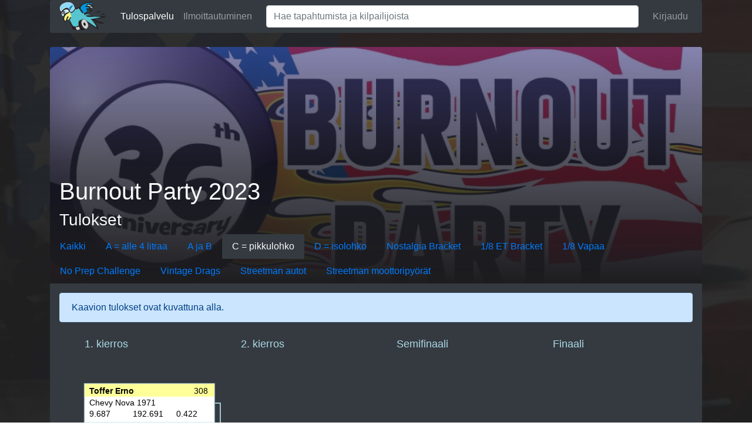

--- FILE ---
content_type: text/html; charset=utf-8
request_url: https://www.riversidecruisers.fi/tulospalvelu/lajittelu.php?LuokanID=1009
body_size: 6651
content:


	
	
	
	 <!DOCTYPE html>
<html lang='en'>
<head>
  <meta charset='utf-8'>
  	<meta name='viewport' content='width=device-width, initial-scale=1.0'><script src='https://code.jquery.com/jquery-3.5.1.min.js' integrity='sha256-9/aliU8dGd2tb6OSsuzixeV4y/faTqgFtohetphbbj0=' crossorigin='anonymous'></script><script src='https://code.jquery.com/jquery-migrate-3.0.0.min.js'></script><link href='jtable.2.4.0/themes/metro/darkgray/jtable.min.css' rel='stylesheet' type='text/css' /><link href='jquery-ui-1.11.4.custom/jquery-ui.min.css' rel='stylesheet' type='text/css' /><script src='https://cdn.jsdelivr.net/npm/chart.js@2.9.3/dist/Chart.min.js'></script><script src='js/Chart.BoxPlot.js'></script><script src='https://oma.riversidecruisers.fi//jquery-ui-1.11.4.custom/jquery-ui.min.js'></script><script src='https://oma.riversidecruisers.fi//jtable.2.4.0/jquery.jtable.min.js'></script>
		<script src='https://cdnjs.cloudflare.com/ajax/libs/popper.js/1.12.9/umd/popper.min.js' integrity='sha384-ApNbgh9B+Y1QKtv3Rn7W3mgPxhU9K/ScQsAP7hUibX39j7fakFPskvXusvfa0b4Q' crossorigin='anonymous'></script>
		<script src='https://maxcdn.bootstrapcdn.com/bootstrap/4.0.0/js/bootstrap.min.js' integrity='sha384-JZR6Spejh4U02d8jOt6vLEHfe/JQGiRRSQQxSfFWpi1MquVdAyjUar5+76PVCmYl' crossorigin='anonymous'></script>
		<link rel='stylesheet' href='https://stackpath.bootstrapcdn.com/bootstrap/4.5.2/css/bootstrap.min.css' integrity='sha384-JcKb8q3iqJ61gNV9KGb8thSsNjpSL0n8PARn9HuZOnIxN0hoP+VmmDGMN5t9UJ0Z' crossorigin='anonymous'>
		<link href='https://oma.riversidecruisers.fi//open-iconic/css/open-iconic-bootstrap.css' rel='stylesheet'>
	  <title>Burnout Party 2023: C = pikkulohko</title>
	  <link rel='stylesheet' href='https://oma.riversidecruisers.fi//tyylit.css' />
		<script>
			$( function() {
				$( '#commonsearch' ).on('input', function(){
					$( '.filterable-title>div' ).each(function( index ) {
						if ($(this).data('title').toLowerCase().includes($( '#commonsearch' ).val().toLowerCase())) {
							$(this).show();
						} else {
							$(this).hide();
						}
					});
				});
			} );
		</script>
	</head><body class=''><div class='bg_overlay'></div><div class='container'>


	<script>
			$( function() {
				$( '#commonsearch' ).autocomplete({
					source: 'controller.php?action=haku',
					minLength: 2,
					select: function( event, ui ) {
						var id = ui.item.id;
						if (ui.item.kind == 'kilpailija') {
							window.location.href = 'https://oma.riversidecruisers.fi/kilpailija.php?KilpailijaID='+id;
						} else if (ui.item.kind == 'tapahtuma') {
							window.location.href = 'https://oma.riversidecruisers.fi/tapahtuma.php?TapahtumaID='+id;
						}
					}
				});
			} );
		</script><nav id='topnav' class='navbar navbar-expand-lg navbar-dark bg-dark mb-4 rounded'>
  <a class='navbar-brand' href='https://oma.riversidecruisers.fi/'>
    <img src='https://oma.riversidecruisers.fi/img/timersbird.svg' width='80' style='margin: -10px 0' class='d-inline-block align-top' alt='' loading='lazy'>
  </a>
  <button class='navbar-toggler' type='button' data-toggle='collapse' data-target='#navbarSupportedContent' aria-controls='navbarSupportedContent' aria-expanded='false' aria-label='Toggle navigation'>
    <span class='navbar-toggler-icon'></span>
  </button>

  <div class='collapse navbar-collapse justify-content-between w-100' id='navbarSupportedContent'>
    <ul class='navbar-nav mr-3'>
      <li class='nav-item active'>
        <a class='nav-link' href='https://oma.riversidecruisers.fi/index.php'>Tulospalvelu</a>
      </li>
      <li class='nav-item '>
        <a class='nav-link' href='https://oma.riversidecruisers.fi/ilmoittautumiset.php'>Ilmoittautuminen</a>
      </li>
    </ul>
    <form class='form-inline my-2 my-lg-0 ui-widget' style='flex-grow:1'>
      <input class='form-control w-100' type='search' id='commonsearch' placeholder='Hae tapahtumista ja kilpailijoista' aria-label='Hae tapahtumista ja kilpailijoista'>
    </form>
	<ul class='navbar-nav ml-3'><li class='nav-item'>
			<a class='nav-link' href='https://oma.riversidecruisers.fi/login_options.php'>Kirjaudu</a>
		  </li></ul>
		  </div>
		</nav><div class='banneri rounded-top overflow-hidden' style='background-image:url("https://oma.riversidecruisers.fi/uploads/tapahtumat_173.jpg")'><div class='overlay'><h1 class='text-light ml-3'>Burnout Party 2023</h1><h3 class='text-light ml-3'>Tulokset</h3><ul class='nav nav-tabs border-0'><li class='nav-item'><a class='nav-link' href='https://oma.riversidecruisers.fi/tapahtuma.php?TapahtumaID=173'>Kaikki</a></li><li><a class='nav-link' href='https://oma.riversidecruisers.fi/lajittelu.php?LuokanID=1007'>A  = alle 4 litraa</a></li><li><a class='nav-link' href='https://oma.riversidecruisers.fi/lajittelu.php?LuokanID=1008'>A ja B</a></li><li><a class='nav-link active text-light bg-dark border-dark' href='https://oma.riversidecruisers.fi/lajittelu.php?LuokanID=1009'>C = pikkulohko</a></li><li><a class='nav-link' href='https://oma.riversidecruisers.fi/lajittelu.php?LuokanID=1010'>D = isolohko</a></li><li><a class='nav-link' href='https://oma.riversidecruisers.fi/lajittelu.php?LuokanID=1011'>Nostalgia Bracket</a></li><li><a class='nav-link' href='https://oma.riversidecruisers.fi/lajittelu.php?LuokanID=1012'>1/8 ET Bracket </a></li><li><a class='nav-link' href='https://oma.riversidecruisers.fi/lajittelu.php?LuokanID=1013'>1/8 Vapaa</a></li><li><a class='nav-link' href='https://oma.riversidecruisers.fi/lajittelu.php?LuokanID=1028'>No Prep Challenge</a></li><li><a class='nav-link' href='https://oma.riversidecruisers.fi/lajittelu.php?LuokanID=1015'>Vintage Drags</a></li><li><a class='nav-link' href='https://oma.riversidecruisers.fi/lajittelu.php?LuokanID=1016'>Streetman autot</a></li><li><a class='nav-link' href='https://oma.riversidecruisers.fi/lajittelu.php?LuokanID=1017'>Streetman moottoripyörät</a></li></ul></div></div>	<script type="text/javascript">
    $(document).ready(function () {
		var punavalo = " <svg xmlns='http://www.w3.org/2000/svg' width='14' height='14' fill='currentColor' class='bi bi-stoplights-fill' viewBox='0 0 16 16'><path fill-rule='evenodd' d='M6 0a2 2 0 0 0-2 2H2c.167.5.8 1.6 2 2v2H2c.167.5.8 1.6 2 2v2H2c.167.5.8 1.6 2 2v1a2 2 0 0 0 2 2h4a2 2 0 0 0 2-2v-1c1.2-.4 1.833-1.5 2-2h-2V8c1.2-.4 1.833-1.5 2-2h-2V4c1.2-.4 1.833-1.5 2-2h-2a2 2 0 0 0-2-2H6zm3.5 3.5a1.5 1.5 0 1 1-3 0 1.5 1.5 0 0 1 3 0zm0 4a1.5 1.5 0 1 1-3 0 1.5 1.5 0 0 1 3 0zM8 13a1.5 1.5 0 1 1 0-3 1.5 1.5 0 0 1 0 3z'/></svg>";
    		
    	function AikaOptions(parent = null) {
			
    		var action = 'controller.php?table=ajat&mode=kilpailija&action=read';
    		var title = 'Kaikki lähdöt';
    		if (parent) {
    			action += '&LuokanID='+parent.LuokanID;
    			action += '&KilpailijaID='+parent.KilpailijaID;
    			title = parent.Etunimi + " " + parent.Sukunimi;
    		}
    		
    		
    		return {
				title: title,
				paging: true,
				sorting: true,
				defaultSorting: 'ET ASC',
				actions: {
					listAction: action,
				},
				fields: {
					id: {
						key: true,
						list: false
					},
					Aika: {
						title: "Aika",
						display: function(data) {
							var text = "";
							text += data.record.Aika;
							if (data.record.Eliminaattori == 1) {
								text += " <span class='badge badge-primary'>Eliminaattori</span>";
							}
							return text;
						}
					},
					ET: {
						title: 'ET',
						display: function(data) {
							var text = parseFloat(data.record.ET).toFixed(3);
							
							if (data.record.Hylatty == 1) {
								text += "<span class='badge badge-danger'>" + data.record.HylattySelitys+"</span>";
							}
							if (data.record.Punavalot == 1) {
								text += punavalo;
							}
							if (data.record.Puolimatka==1) {
								text += " <span class='puolimatka badge badge-info font-weight-light'>1/8 mile</span>";
							}
							return text;
						}
					},
					Nopeus: { title: 'Nopeus' }
				}
			};
    	}

		$('#PersonTableContainer').jtable({
			title: 'Lajittelun tulokset - C = pikkulohko',
			paging: true,
			sorting: true,
			defaultSorting: 'LajitteluRank ASC',
			actions: {
				listAction: 'controller.php?table=tulokset&action=read&LuokanID=1009',
			},
			fields: {
				id: {
					key: true,
					list: false
				},
				Nro: {
					title: "Nro",
					width: '5%'
				},
				LajitteluRank: {title: "Sijoitus", listClass: 'inline', width: '5%', display: function(data) {
					var str ="<span class='rank'>#"+data.record.LajitteluRank+"</span>";
					if (data.record.Jatkossa == 0) {
						str += "<br><span class='putoaainfo'><i>Putoaa</i></span>";
					}
					return str;
				}},
				Etunimi: { title: 'Etunimi', listClass: 'inline', display: function(data) {
					if (!data.record.KilpailijaID) return "";
					return "<a href='kilpailija.php?KilpailijaID="+data.record.KilpailijaID+"'>"+data.record.Etunimi+"</a>";
				}},
				Sukunimi: { title: 'Sukunimi', listClass: 'inline', display: function(data) {
					if (!data.record.KilpailijaID) return "";
					return "<a href='kilpailija.php?KilpailijaID="+data.record.KilpailijaID+"'>"+data.record.Sukunimi+"</a>";
				}},
				AutoMalli1: { title: 'Ajoneuvo', display: function(data) {
					if (!data.record.KilpailijaID) return "";
					return "<a href='kilpailija.php?KilpailijaID="+data.record.KilpailijaID+"&AutoID="+data.record.AutoID+"'>"+data.record.AutoMalli1+"</a>";
				}},
				MinET: {
					title: 'ET',
					display: function(data) {
						var text = parseFloat(data.record.MinET).toFixed(3);
						
						if (data.record.Hylatty == 1) {
							text += "<span class='badge badge-danger'>" + data.record.HylattySelitys+"</span>";
						}
						if (data.record.Punavalot == 1) {
							text += punavalo;
						}
						if (data.record.Puolimatka==1) {
							text += " <span class='puolimatka badge badge-info font-weight-light'>1/8 mile</span>";
						}
						return text;
					}
				},
				Nopeus: { title: 'Nopeus', listClass: 'inline' },
				Lahtoja: { title: 'Lähtöjä', listClass: 'floatbutton', display: function(data) {
					var button = $("<button type='button' class='btn btn-sm btn-dark'>"+data.record.Lahtoja+" lähtöä</button>");
					button.click(function () {
							$('#PersonTableContainer').jtable('openChildTable',
									button.closest('tr'),
									AikaOptions(data.record),
									function (data) { //opened handler
										data.childTable.jtable('load');
									}
							);
					});
					
					return button;
				} }
			},
			rowInserted: function(event, data) {
				if (data.record.Jatkossa == 0) {
					$(data.row).addClass('putoaa');
				}
			}
		});

		$('#PersonTableContainer').jtable('load');

    });
</script>
<div class='bg-dark p-3'>
		<div class='alert alert-primary' role='alert'>Kaavion tulokset ovat kuvattuna alla.</div><div class='m-3'><svg class='kaavio'width='100%' height='100%' viewbox='0 0 1180 1610' xmlns='http://www.w3.org/2000/svg' xmlns:xlink='http://www.w3.org/1999/xlink' version='1.1' style='font-family:sans-serif;'><text x='30' y='30' font-size=20 fill='lightblue'>1. kierros</text><g class='kaaviopari'><g class='slot'  data-num='0'><rect class='aikabg voittaja' x='30' y='100' fill='white' width='250' height='75' /><rect class='aikabg voittaja' x='30' y='100' fill='#FF9' width='250' height='25' /><text font-weight='bold' x='40' y='120'>Toffer Erno</text><text x='240' y='120'>308</text><text x='40' y='142'>Chevy Nova 1971</text><g class='aika' ><text x='40' y='164'>9.687</text><text x='123.33333333333' y='164'>192.691</text><text x='206.66666666667' y='164'>0.422</text></g></g><g class='slot'  data-num='1'><rect class='aikabg' x='30' y='175' fill='white' width='250' height='75' /><rect class='aikabg' x='30' y='175' fill='#FF9' width='250' height='25' /><text font-weight='bold' x='40' y='195'>Laurell Leo</text><text x='240' y='195'>310</text><text x='40' y='217'>Corvette 1982</text><g class='aika' ><text x='40' y='239'>11.203</text><text x='123.33333333333' y='239'>191.099</text><text x='206.66666666667' y='239'>0.488</text></g></g><g class='overlay' ><line class='pudotusviiva' x1='30' y1='175' x2='280' y2='250' style='stroke:rgba(255,0,0,0.2);stroke-width:2' /><line class='pudotusviiva' x1='30' y1='250' x2='280' y2='175' style='stroke:rgba(255,0,0,0.2);stroke-width:2' /></g><rect class='slotborder' x='30' y='100' width='250' height='75' style='stroke-width:2;stroke:lightblue;fill:transparent' /><rect class='slotborder' x='30' y='175' width='250' height='75' style='stroke-width:2;stroke:lightblue;fill:transparent' /></g><g class='kaaviopari'><g class='slot'  data-num='0'><rect class='aikabg voittaja' x='30' y='260' fill='white' width='250' height='75' /><rect class='aikabg voittaja' x='30' y='260' fill='#FF9' width='250' height='25' /><text font-weight='bold' x='40' y='280'>Aukio Jyrki</text><text x='240' y='280'>306</text><text x='40' y='302'>Plymouth Valiant 1964</text><g class='aika' ><text x='40' y='324'>10.625</text><text x='123.33333333333' y='324'>207.584</text><text x='206.66666666667' y='324'>0.414</text></g></g><g class='slot'  data-num='1'><rect class='aikabg' x='30' y='335' fill='white' width='250' height='75' /><rect class='aikabg' x='30' y='335' fill='#FF9' width='250' height='25' /><text font-weight='bold' x='40' y='355'>Hirvipuro Jaakko</text><text x='240' y='355'>313</text><text x='40' y='377'>Mercedes-Benz SL 55 AMG 2003</text><g class='aika' ><text x='40' y='399'>11.606</text><text x='123.33333333333' y='399'>196.902</text><text x='206.66666666667' y='399'>0.428</text></g></g><g class='overlay' ><line class='pudotusviiva' x1='30' y1='335' x2='280' y2='410' style='stroke:rgba(255,0,0,0.2);stroke-width:2' /><line class='pudotusviiva' x1='30' y1='410' x2='280' y2='335' style='stroke:rgba(255,0,0,0.2);stroke-width:2' /></g><rect class='slotborder' x='30' y='260' width='250' height='75' style='stroke-width:2;stroke:lightblue;fill:transparent' /><rect class='slotborder' x='30' y='335' width='250' height='75' style='stroke-width:2;stroke:lightblue;fill:transparent' /></g><g class='kaaviopari'><g class='slot'  data-num='0'><rect class='aikabg voittaja' x='30' y='420' fill='white' width='250' height='75' /><rect class='aikabg voittaja' x='30' y='420' fill='#FF9' width='250' height='25' /><text font-weight='bold' x='40' y='440'>Husso Jaakko</text><text x='240' y='440'>309</text><text x='40' y='462'>Dodge Dart 1967</text><g class='aika' ><text x='40' y='484'>10.601</text><text x='123.33333333333' y='484'>209.619</text><text x='206.66666666667' y='484'>0.566</text></g></g><g class='slot'  data-num='1'><rect class='aikabg' x='30' y='495' fill='white' width='250' height='75' /><rect class='aikabg' x='30' y='495' fill='#FF9' width='250' height='25' /><text font-weight='bold' x='40' y='515'>Hirvonen Juha</text><text x='240' y='515'>307</text><text x='40' y='537'>Ford Mustang Mach 1 1973</text><g class='aika' ><text x='40' y='559'>12.264</text><text x='123.33333333333' y='559'>182.927</text><text x='206.66666666667' y='559'>0.308</text></g></g><g class='overlay' ><line class='pudotusviiva' x1='30' y1='495' x2='280' y2='570' style='stroke:rgba(255,0,0,0.2);stroke-width:2' /><line class='pudotusviiva' x1='30' y1='570' x2='280' y2='495' style='stroke:rgba(255,0,0,0.2);stroke-width:2' /></g><rect class='slotborder' x='30' y='420' width='250' height='75' style='stroke-width:2;stroke:lightblue;fill:transparent' /><rect class='slotborder' x='30' y='495' width='250' height='75' style='stroke-width:2;stroke:lightblue;fill:transparent' /></g><g class='kaaviopari'><g class='slot'  data-num='0'><rect class='aikabg voittaja' x='30' y='580' fill='white' width='250' height='75' /><rect class='aikabg voittaja' x='30' y='580' fill='#FF9' width='250' height='25' /><text font-weight='bold' x='40' y='600'>Roth Ahti</text><text x='240' y='600'>301</text><text x='40' y='622'>Chevrolet Vega Wagon 350 1971</text><g class='aika' ><text x='40' y='644'>10.251</text><text x='123.33333333333' y='644'>209.375</text><text x='206.66666666667' y='644'>0.327</text></g></g><g class='slot'  data-num='1'><rect class='aikabg' x='30' y='655' fill='white' width='250' height='75' /><rect class='aikabg' x='30' y='655' fill='#FF9' width='250' height='25' /><text font-weight='bold' x='40' y='675'>Hirvonen Riku</text><text x='240' y='675'>311</text><text x='40' y='697'>Oldsmobile Cutlass 1967</text><g class='aika' ><text x='40' y='719'>11.701</text><text x='123.33333333333' y='719'>192.373</text><text x='206.66666666667' y='719'>0.49</text></g></g><g class='overlay' ><line class='pudotusviiva' x1='30' y1='655' x2='280' y2='730' style='stroke:rgba(255,0,0,0.2);stroke-width:2' /><line class='pudotusviiva' x1='30' y1='730' x2='280' y2='655' style='stroke:rgba(255,0,0,0.2);stroke-width:2' /></g><rect class='slotborder' x='30' y='580' width='250' height='75' style='stroke-width:2;stroke:lightblue;fill:transparent' /><rect class='slotborder' x='30' y='655' width='250' height='75' style='stroke-width:2;stroke:lightblue;fill:transparent' /></g><g class='kaaviopari'><g class='slot'  data-num='0'><rect class='aikabg' x='30' y='740' fill='white' width='250' height='75' /><rect class='aikabg' x='30' y='740' fill='#FF9' width='250' height='25' /><text font-weight='bold' x='40' y='760'>Karttunen Petri</text><text x='240' y='760'>305</text><text x='40' y='782'>Plymouth Valiant 1972</text><g class='aika' ><text x='40' y='804'>11.185</text><text x='123.33333333333' y='804'>192.415</text><text x='206.66666666667' y='804'>0.235</text></g></g><g class='overlay' ><line class='pudotusviiva' x1='30' y1='740' x2='280' y2='815' style='stroke:rgba(255,0,0,0.2);stroke-width:2' /><line class='pudotusviiva' x1='30' y1='815' x2='280' y2='740' style='stroke:rgba(255,0,0,0.2);stroke-width:2' /></g><g class='slot'  data-num='1'><rect class='aikabg voittaja' x='30' y='815' fill='white' width='250' height='75' /><rect class='aikabg voittaja' x='30' y='815' fill='#FF9' width='250' height='25' /><text font-weight='bold' x='40' y='835'>Rautio Rauli</text><text x='240' y='835'>303</text><text x='40' y='857'>Chevrolet Camaro 1987</text><g class='aika' ><text x='40' y='879'>10.143</text><text x='123.33333333333' y='879'>221.62</text><text x='206.66666666667' y='879'>0.489</text></g></g><rect class='slotborder' x='30' y='740' width='250' height='75' style='stroke-width:2;stroke:lightblue;fill:transparent' /><rect class='slotborder' x='30' y='815' width='250' height='75' style='stroke-width:2;stroke:lightblue;fill:transparent' /></g><g class='kaaviopari'><g class='slot'  data-num='0'><rect class='aikabg voittaja' x='30' y='900' fill='white' width='250' height='75' /><rect class='aikabg voittaja' x='30' y='900' fill='#FF9' width='250' height='25' /><text font-weight='bold' x='40' y='920'>Kuittinen Jani</text><text x='240' y='920'>316</text><text x='40' y='942'>Chevrolet Nova 1971</text><g class='aika' ><text x='40' y='964'>10.81</text><text x='123.33333333333' y='964'>215.332</text><text x='206.66666666667' y='964'>0.377</text></g></g><g class='slot'  data-num='1'><rect class='aikabg' x='30' y='975' fill='white' width='250' height='75' /><rect class='aikabg' x='30' y='975' fill='#FF9' width='250' height='25' /><text font-weight='bold' x='40' y='995'>Riihikallio Jyrki</text><text x='240' y='995'>312</text><text x='40' y='1017'>Chevrolet "ElZoro"  1978</text><g class='aika' ><text x='40' y='1039'>11.878</text><text x='123.33333333333' y='1039'>218.951</text><text x='206.66666666667' y='1039'>0.343</text></g></g><g class='overlay' ><line class='pudotusviiva' x1='30' y1='975' x2='280' y2='1050' style='stroke:rgba(255,0,0,0.2);stroke-width:2' /><line class='pudotusviiva' x1='30' y1='1050' x2='280' y2='975' style='stroke:rgba(255,0,0,0.2);stroke-width:2' /></g><rect class='slotborder' x='30' y='900' width='250' height='75' style='stroke-width:2;stroke:lightblue;fill:transparent' /><rect class='slotborder' x='30' y='975' width='250' height='75' style='stroke-width:2;stroke:lightblue;fill:transparent' /></g><g class='kaaviopari'><g class='slot'  data-num='0'><rect class='aikabg' x='30' y='1060' fill='white' width='250' height='75' /><rect class='aikabg' x='30' y='1060' fill='#FF9' width='250' height='25' /><text font-weight='bold' x='40' y='1080'>Forsman Kim</text><text x='240' y='1080'>319</text><text x='40' y='1102'>Chevrolet Chevette 1980</text><g class='aika' ><text x='40' y='1124'>12.842</text><text x='123.33333333333' y='1124'>176.661</text><text x='206.66666666667' y='1124'>0.147</text></g></g><g class='overlay' ><line class='pudotusviiva' x1='30' y1='1060' x2='280' y2='1135' style='stroke:rgba(255,0,0,0.2);stroke-width:2' /><line class='pudotusviiva' x1='30' y1='1135' x2='280' y2='1060' style='stroke:rgba(255,0,0,0.2);stroke-width:2' /></g><g class='slot'  data-num='1'><rect class='aikabg voittaja' x='30' y='1135' fill='white' width='250' height='75' /><rect class='aikabg voittaja' x='30' y='1135' fill='#FF9' width='250' height='25' /><text font-weight='bold' x='40' y='1155'>Peltola Joonas</text><text x='240' y='1155'>314</text><text x='40' y='1177'>Chevrolet Chevelle 1972</text><g class='aika' ><text x='40' y='1199'>11.114</text><text x='123.33333333333' y='1199'>193.748</text><text x='206.66666666667' y='1199'>0.002</text></g></g><rect class='slotborder' x='30' y='1060' width='250' height='75' style='stroke-width:2;stroke:lightblue;fill:transparent' /><rect class='slotborder' x='30' y='1135' width='250' height='75' style='stroke-width:2;stroke:lightblue;fill:transparent' /></g><g class='kaaviopari'><g class='slot'  data-num='0'><rect class='aikabg' x='30' y='1220' fill='white' width='250' height='75' /><rect class='aikabg' x='30' y='1220' fill='#FF9' width='250' height='25' /><text font-weight='bold' x='40' y='1240'>Valli Leevi</text><text x='240' y='1240'>318</text><text x='40' y='1262'>Ford Mustang Mach 1 1970</text><g class='aika' ><text x='40' y='1284'>11.443</text><text x='123.33333333333' y='1284'>191.002</text><text x='206.66666666667' y='1284'>0.063</text></g></g><g class='overlay' ><line class='pudotusviiva' x1='30' y1='1220' x2='280' y2='1295' style='stroke:rgba(255,0,0,0.2);stroke-width:2' /><line class='pudotusviiva' x1='30' y1='1295' x2='280' y2='1220' style='stroke:rgba(255,0,0,0.2);stroke-width:2' /></g><g class='slot'  data-num='1'><rect class='aikabg voittaja' x='30' y='1295' fill='white' width='250' height='75' /><rect class='aikabg voittaja' x='30' y='1295' fill='#FF9' width='250' height='25' /><text font-weight='bold' x='40' y='1315'>Palasmaa Hannu</text><text x='240' y='1315'>304</text><text x='40' y='1337'>Chevrolet Bel Air 1955</text><g class='aika' ><text x='40' y='1359'>10.513</text><text x='123.33333333333' y='1359'>214.311</text><text x='206.66666666667' y='1359'>0.683</text></g></g><rect class='slotborder' x='30' y='1220' width='250' height='75' style='stroke-width:2;stroke:lightblue;fill:transparent' /><rect class='slotborder' x='30' y='1295' width='250' height='75' style='stroke-width:2;stroke:lightblue;fill:transparent' /></g><path d='M281,137.5 L291,137.5 L291,255 L330,255' id='parent-1' style='fill:none;stroke:lightblue;stroke-width:2'/></polyline><path d='M281,297.5 L291,297.5 L291,255 L330,255' id='parent-2' style='fill:none;stroke:lightblue;stroke-width:2'/></polyline><text x='330' y='30' font-size=20 fill='lightblue'>2. kierros</text><g class='kaaviopari'><g class='slot'  data-num='0'><rect class='aikabg voittaja' x='330' y='180' fill='white' width='250' height='75' /><rect class='aikabg voittaja' x='330' y='180' fill='#FF9' width='250' height='25' /><text font-weight='bold' x='340' y='200'>Toffer Erno</text><text x='540' y='200'>308</text><text x='340' y='222'>Chevy Nova 1971</text><g class='aika' ><text x='340' y='244'>9.834</text><text x='423.33333333333' y='244'>190.706</text><text x='506.66666666667' y='244'>0.258</text></g></g><g class='slot'  data-num='1'><rect class='aikabg' x='330' y='255' fill='white' width='250' height='75' /><rect class='aikabg' x='330' y='255' fill='#FF9' width='250' height='25' /><text font-weight='bold' x='340' y='275'>Aukio Jyrki</text><text x='540' y='275'>306</text><text x='340' y='297'>Plymouth Valiant 1964</text><g class='aika' ><text x='340' y='319'>10.575</text><text x='423.33333333333' y='319'>193.703</text><text x='506.66666666667' y='319'>-0.052</text></g></g><g class='overlay' ><line class='pudotusviiva' x1='330' y1='255' x2='580' y2='330' style='stroke:rgba(255,0,0,0.2);stroke-width:2' /><line class='pudotusviiva' x1='330' y1='330' x2='580' y2='255' style='stroke:rgba(255,0,0,0.2);stroke-width:2' /></g><rect class='slotborder' x='330' y='180' width='250' height='75' style='stroke-width:2;stroke:lightblue;fill:transparent' /><rect class='slotborder' x='330' y='255' width='250' height='75' style='stroke-width:2;stroke:lightblue;fill:transparent' /></g><path d='M281,457.5 L291,457.5 L291,575 L330,575' id='parent-3' style='fill:none;stroke:lightblue;stroke-width:2'/></polyline><path d='M281,617.5 L291,617.5 L291,575 L330,575' id='parent-4' style='fill:none;stroke:lightblue;stroke-width:2'/></polyline><g class='kaaviopari'><g class='slot'  data-num='0'><rect class='aikabg voittaja' x='330' y='500' fill='white' width='250' height='75' /><rect class='aikabg voittaja' x='330' y='500' fill='#FF9' width='250' height='25' /><text font-weight='bold' x='340' y='520'>Roth Ahti</text><text x='540' y='520'>301</text><text x='340' y='542'>Chevrolet Vega Wagon 350 1971</text><g class='aika' ><text x='340' y='564'>10.273</text><text x='423.33333333333' y='564'>208.295</text><text x='506.66666666667' y='564'>0.233</text></g></g><g class='slot'  data-num='1'><rect class='aikabg' x='330' y='575' fill='white' width='250' height='75' /><rect class='aikabg' x='330' y='575' fill='#FF9' width='250' height='25' /><text font-weight='bold' x='340' y='595'>Husso Jaakko</text><text x='540' y='595'>309</text><text x='340' y='617'>Dodge Dart 1967</text><g class='aika' ><text x='340' y='639'>10.628</text><text x='423.33333333333' y='639'>211.81</text><text x='506.66666666667' y='639'>0.505</text></g></g><g class='overlay' ><line class='pudotusviiva' x1='330' y1='575' x2='580' y2='650' style='stroke:rgba(255,0,0,0.2);stroke-width:2' /><line class='pudotusviiva' x1='330' y1='650' x2='580' y2='575' style='stroke:rgba(255,0,0,0.2);stroke-width:2' /></g><rect class='slotborder' x='330' y='500' width='250' height='75' style='stroke-width:2;stroke:lightblue;fill:transparent' /><rect class='slotborder' x='330' y='575' width='250' height='75' style='stroke-width:2;stroke:lightblue;fill:transparent' /></g><path d='M281,852.5 L291,852.5 L291,895 L330,895' id='parent-5' style='fill:none;stroke:lightblue;stroke-width:2'/></polyline><path d='M281,937.5 L291,937.5 L291,895 L330,895' id='parent-6' style='fill:none;stroke:lightblue;stroke-width:2'/></polyline><g class='kaaviopari'><g class='slot'  data-num='0'><rect class='aikabg' x='330' y='820' fill='white' width='250' height='75' /><rect class='aikabg' x='330' y='820' fill='#FF9' width='250' height='25' /><text font-weight='bold' x='340' y='840'>Kuittinen Jani</text><text x='540' y='840'>316</text><text x='340' y='862'>Chevrolet Nova 1971</text><g class='aika' ><text x='340' y='884'>10.597</text><text x='423.33333333333' y='884'>222.294</text><text x='506.66666666667' y='884'>0.234</text></g></g><g class='overlay' ><line class='pudotusviiva' x1='330' y1='820' x2='580' y2='895' style='stroke:rgba(255,0,0,0.2);stroke-width:2' /><line class='pudotusviiva' x1='330' y1='895' x2='580' y2='820' style='stroke:rgba(255,0,0,0.2);stroke-width:2' /></g><g class='slot'  data-num='1'><rect class='aikabg voittaja' x='330' y='895' fill='white' width='250' height='75' /><rect class='aikabg voittaja' x='330' y='895' fill='#FF9' width='250' height='25' /><text font-weight='bold' x='340' y='915'>Rautio Rauli</text><text x='540' y='915'>303</text><text x='340' y='937'>Chevrolet Camaro 1987</text><g class='aika' ><text x='340' y='959'>10.228</text><text x='423.33333333333' y='959'>219.705</text><text x='506.66666666667' y='959'>0.455</text></g></g><rect class='slotborder' x='330' y='820' width='250' height='75' style='stroke-width:2;stroke:lightblue;fill:transparent' /><rect class='slotborder' x='330' y='895' width='250' height='75' style='stroke-width:2;stroke:lightblue;fill:transparent' /></g><path d='M281,1172.5 L291,1172.5 L291,1215 L330,1215' id='parent-7' style='fill:none;stroke:lightblue;stroke-width:2'/></polyline><path d='M281,1332.5 L291,1332.5 L291,1215 L330,1215' id='parent-8' style='fill:none;stroke:lightblue;stroke-width:2'/></polyline><g class='kaaviopari'><g class='slot'  data-num='0'><rect class='aikabg' x='330' y='1140' fill='white' width='250' height='75' /><rect class='aikabg' x='330' y='1140' fill='#FF9' width='250' height='25' /><text font-weight='bold' x='340' y='1160'>Peltola Joonas</text><text x='540' y='1160'>314</text><text x='340' y='1182'>Chevrolet Chevelle 1972</text><g class='aika' ><text x='340' y='1204'>11.201</text><text x='423.33333333333' y='1204'>192.98</text><text x='506.66666666667' y='1204'>-0.079</text></g></g><g class='overlay' ><line class='pudotusviiva' x1='330' y1='1140' x2='580' y2='1215' style='stroke:rgba(255,0,0,0.2);stroke-width:2' /><line class='pudotusviiva' x1='330' y1='1215' x2='580' y2='1140' style='stroke:rgba(255,0,0,0.2);stroke-width:2' /></g><g class='slot'  data-num='1'><rect class='aikabg voittaja' x='330' y='1215' fill='white' width='250' height='75' /><rect class='aikabg voittaja' x='330' y='1215' fill='#FF9' width='250' height='25' /><text font-weight='bold' x='340' y='1235'>Palasmaa Hannu</text><text x='540' y='1235'>304</text><text x='340' y='1257'>Chevrolet Bel Air 1955</text><g class='aika' ><text x='340' y='1279'>10.457</text><text x='423.33333333333' y='1279'>213.28</text><text x='506.66666666667' y='1279'>0.175</text></g></g><rect class='slotborder' x='330' y='1140' width='250' height='75' style='stroke-width:2;stroke:lightblue;fill:transparent' /><rect class='slotborder' x='330' y='1215' width='250' height='75' style='stroke-width:2;stroke:lightblue;fill:transparent' /></g><path d='M581,217.5 L591,217.5 L591,415 L630,415' id='parent-9' style='fill:none;stroke:lightblue;stroke-width:2'/></polyline><path d='M581,537.5 L591,537.5 L591,415 L630,415' id='parent-10' style='fill:none;stroke:lightblue;stroke-width:2'/></polyline><text x='630' y='30' font-size=20 fill='lightblue'>Semifinaali</text><g class='kaaviopari'><g class='slot'  data-num='0'><rect class='aikabg voittaja' x='630' y='340' fill='white' width='250' height='75' /><rect class='aikabg voittaja' x='630' y='340' fill='#FF9' width='250' height='25' /><text font-weight='bold' x='640' y='360'>Toffer Erno</text><text x='840' y='360'>308</text><text x='640' y='382'>Chevy Nova 1971</text><g class='aika' ><text x='640' y='404'>9.726</text><text x='723.33333333333' y='404'>203.413</text><text x='806.66666666667' y='404'>0.142</text></g></g><g class='slot'  data-num='1'><rect class='aikabg' x='630' y='415' fill='white' width='250' height='75' /><rect class='aikabg' x='630' y='415' fill='#FF9' width='250' height='25' /><text font-weight='bold' x='640' y='435'>Roth Ahti</text><text x='840' y='435'>301</text><text x='640' y='457'>Chevrolet Vega Wagon 350 1971</text><g class='aika' ><text x='640' y='479'>10.391</text><text x='723.33333333333' y='479'>199.889</text><text x='806.66666666667' y='479'>-0.167</text></g></g><g class='overlay' ><line class='pudotusviiva' x1='630' y1='415' x2='880' y2='490' style='stroke:rgba(255,0,0,0.2);stroke-width:2' /><line class='pudotusviiva' x1='630' y1='490' x2='880' y2='415' style='stroke:rgba(255,0,0,0.2);stroke-width:2' /></g><rect class='slotborder' x='630' y='340' width='250' height='75' style='stroke-width:2;stroke:lightblue;fill:transparent' /><rect class='slotborder' x='630' y='415' width='250' height='75' style='stroke-width:2;stroke:lightblue;fill:transparent' /></g><path d='M581,932.5 L591,932.5 L591,1055 L630,1055' id='parent-11' style='fill:none;stroke:lightblue;stroke-width:2'/></polyline><path d='M581,1252.5 L591,1252.5 L591,1055 L630,1055' id='parent-12' style='fill:none;stroke:lightblue;stroke-width:2'/></polyline><g class='kaaviopari'><g class='slot'  data-num='0'><rect class='aikabg' x='630' y='980' fill='white' width='250' height='75' /><rect class='aikabg' x='630' y='980' fill='#FF9' width='250' height='25' /><text font-weight='bold' x='640' y='1000'>Palasmaa Hannu</text><text x='840' y='1000'>304</text><text x='640' y='1022'>Chevrolet Bel Air 1955</text><g class='aika' ><text x='640' y='1044'>10.292</text><text x='723.33333333333' y='1044'>216.211</text><text x='806.66666666667' y='1044'>-0.042</text></g></g><g class='overlay' ><line class='pudotusviiva' x1='630' y1='980' x2='880' y2='1055' style='stroke:rgba(255,0,0,0.2);stroke-width:2' /><line class='pudotusviiva' x1='630' y1='1055' x2='880' y2='980' style='stroke:rgba(255,0,0,0.2);stroke-width:2' /></g><g class='slot'  data-num='1'><rect class='aikabg voittaja' x='630' y='1055' fill='white' width='250' height='75' /><rect class='aikabg voittaja' x='630' y='1055' fill='#FF9' width='250' height='25' /><text font-weight='bold' x='640' y='1075'>Rautio Rauli</text><text x='840' y='1075'>303</text><text x='640' y='1097'>Chevrolet Camaro 1987</text><g class='aika' ><text x='640' y='1119'>10.192</text><text x='723.33333333333' y='1119'>219.673</text><text x='806.66666666667' y='1119'>0.416</text></g></g><rect class='slotborder' x='630' y='980' width='250' height='75' style='stroke-width:2;stroke:lightblue;fill:transparent' /><rect class='slotborder' x='630' y='1055' width='250' height='75' style='stroke-width:2;stroke:lightblue;fill:transparent' /></g><path d='M881,377.5 L891,377.5 L891,735 L930,735' id='parent-13' style='fill:none;stroke:lightblue;stroke-width:2'/></polyline><path d='M881,1092.5 L891,1092.5 L891,735 L930,735' id='parent-14' style='fill:none;stroke:lightblue;stroke-width:2'/></polyline><text x='930' y='30' font-size=20 fill='lightblue'>Finaali</text><g class='kaaviopari'><g class='slot'  data-num='0'><rect class='aikabg voittaja' x='930' y='660' fill='white' width='250' height='75' /><rect class='aikabg voittaja' x='930' y='660' fill='#FF9' width='250' height='25' /><text font-weight='bold' x='940' y='680'>Toffer Erno</text><text x='1140' y='680'>308</text><text x='940' y='702'>Chevy Nova 1971</text><g class='aika' ><text x='940' y='724'>9.899</text><text x='1023.3333333333' y='724'>197.247</text><text x='1106.6666666667' y='724'>0.141</text></g></g><g class='slot'  data-num='1'><rect class='aikabg' x='930' y='735' fill='white' width='250' height='75' /><rect class='aikabg' x='930' y='735' fill='#FF9' width='250' height='25' /><text font-weight='bold' x='940' y='755'>Rautio Rauli</text><text x='1140' y='755'>303</text><text x='940' y='777'>Chevrolet Camaro 1987</text><g class='aika' ><text x='940' y='799'>10.614</text><text x='1023.3333333333' y='799'>216.206</text><text x='1106.6666666667' y='799'>0.579</text></g></g><g class='overlay' ><line class='pudotusviiva' x1='930' y1='735' x2='1180' y2='810' style='stroke:rgba(255,0,0,0.2);stroke-width:2' /><line class='pudotusviiva' x1='930' y1='810' x2='1180' y2='735' style='stroke:rgba(255,0,0,0.2);stroke-width:2' /></g><rect class='slotborder' x='930' y='660' width='250' height='75' style='stroke-width:2;stroke:lightblue;fill:transparent' /><rect class='slotborder' x='930' y='735' width='250' height='75' style='stroke-width:2;stroke:lightblue;fill:transparent' /><text x='904' y='702.5' font-size=20 fill='lightblue'>I</text><text x='904' y='777.5' font-size=20 fill='lightblue'>II</text></g><path d='M881,377.5 L891,377.5 L891,1535 L930,1535' id='parent-13' style='fill:none;stroke:lightblue;stroke-width:2'/></polyline><path d='M881,1092.5 L891,1092.5 L891,1535 L930,1535' id='parent-14' style='fill:none;stroke:lightblue;stroke-width:2'/></polyline><text x='930' y='1440' font-size=20 fill='lightblue'>Pronssilähtö</text><g class='kaaviopari'><g class='slot'  data-num='0'><rect class='aikabg' x='930' y='1460' fill='white' width='250' height='75' /><rect class='aikabg' x='930' y='1460' fill='#FF9' width='250' height='25' /><text font-weight='bold' x='940' y='1480'>Roth Ahti</text><text x='1140' y='1480'>301</text><text x='940' y='1502'>Chevrolet Vega Wagon 350 1971</text><g class='aika' ><text x='940' y='1524'>10.448</text><text x='1023.3333333333' y='1524'>209.166</text><text x='1106.6666666667' y='1524'>0.293</text></g></g><g class='overlay' ><line class='pudotusviiva' x1='930' y1='1460' x2='1180' y2='1535' style='stroke:rgba(255,0,0,0.2);stroke-width:2' /><line class='pudotusviiva' x1='930' y1='1535' x2='1180' y2='1460' style='stroke:rgba(255,0,0,0.2);stroke-width:2' /></g><g class='slot'  data-num='1'><rect class='aikabg voittaja' x='930' y='1535' fill='white' width='250' height='75' /><rect class='aikabg voittaja' x='930' y='1535' fill='#FF9' width='250' height='25' /><text font-weight='bold' x='940' y='1555'>Palasmaa Hannu</text><text x='1140' y='1555'>304</text><text x='940' y='1577'>Chevrolet Bel Air 1955</text><g class='aika' ><text x='940' y='1599'>10.402</text><text x='1023.3333333333' y='1599'>215.833</text><text x='1106.6666666667' y='1599'>0.208</text></g></g><rect class='slotborder' x='930' y='1460' width='250' height='75' style='stroke-width:2;stroke:lightblue;fill:transparent' /><rect class='slotborder' x='930' y='1535' width='250' height='75' style='stroke-width:2;stroke:lightblue;fill:transparent' /><text x='904' y='1577.5' font-size=20 fill='lightblue'>III</text></g></svg></div>
	<div id="PersonTableContainer" class="table rounded overflow-hidden"></div>
	<div class='alert alert-primary' role='alert'><strong>Lajitteluperuste: ET</strong>. Nopeiten lähtöviivalta maaliviivalle ajanut saa parhaan paikan pudotuskilpailussa. Reaktioaika ei vaikuta paikkaan.</div></div>
</div>
</body>
</html>

--- FILE ---
content_type: text/html; charset=utf-8
request_url: https://www.riversidecruisers.fi/tulospalvelu/controller.php?table=tulokset&action=read&LuokanID=1009&jtStartIndex=0&jtPageSize=10&jtSorting=LajitteluRank%20ASC
body_size: 2147
content:
{"Result":"OK","Query":"SELECT tulokset.*, \n\t\t\tajat.*, \n\t\t\tajat.ET as MinET,\n\t\t\tkilpailijat.Sukunimi, \n\t\t\tkilpailijat.Etunimi, \n\t\t\tautot.AutoMalli1,\n\t\t\tautot.Vuosimalli,\n\t\t\tautot.AutoID,\n\t\t\tautot.AutoMuuta,\n\t\t\tautot.Kuva,\n\t\t\tkilpailijat.KilpailijaID,\n\t\t\tosallistumiset.Nro,\n\t\t\ttulokset.JarjestysNro as LajitteluRank,\n\t\t\tIF(tulokset.JarjestysNro <= IFNULL(kaaviot.Paikkoja,999),1,0) as Jatkossa,\n\t\t\tCOUNT(DISTINCT muut.AikaID) as Lahtoja,\n\t\t\t'0' as numberOfRows\n\t\t\tFROM tulokset\n\t\t\tLEFT JOIN osallistumiset USING(OsallistujaID)\n\t\t\tLEFT JOIN luokat ON osallistumiset.LuokanID = luokat.LuokanID\n\t\t\tLEFT JOIN kaaviot ON luokat.Kaavio = kaaviot.KaavioID AND kaaviot.KaavioID <> 0\n\t\t\tLEFT JOIN ajat ON tulokset.AikaID = ajat.AikaID\n\t\t\tLEFT JOIN ajat muut ON muut.OsallistujaID = tulokset.OsallistujaID AND muut.Lajittelu=1\n\t\t\tLEFT JOIN kilpailijat ON osallistumiset.KilpailijaID = kilpailijat.KilpailijaID\n\t\t\tLEFT JOIN autot USING(AutoID) WHERE tulokset.LuokanID='1009' GROUP BY tulokset.OsallistujaID ORDER BY LajitteluRank ASC LIMIT 0,10","Records":[{"TulosID":"425","LuokanID":"1009","Lajittelu":null,"Eliminaattori":null,"JarjestysNro":"1","OsallistujaID":null,"KilpailijaID":"233","AikaID":null,"WeatherID":null,"Testi":null,"Bracket":null,"Rata":null,"Ladder":null,"Ladderwin":null,"KilpailuTunnus":null,"ET":null,"Nopeus":null,"Index":null,"IndexAbs":null,"IndexVrt":null,"IndexEro":null,"Reaktio":null,"ReaktioVrt":null,"ReaktioEro":null,"Punavalot":null,"60ft":null,"330ft":null,"660ft":null,"iNopeus":null,"Puolimatka":null,"990ft":null,"LineGap":null,"Total":null,"Pvm":null,"Kello":null,"Hylatty":null,"HylattySelitys":null,"KuusiMode":null,"KuusiViive":null,"VoittajaSelitys":null,"lajitteluArvo":null,"MinET":null,"Sukunimi":"Toffer","Etunimi":"Erno","AutoMalli1":"Chevy Nova","Vuosimalli":"1971","AutoID":"7658","AutoMuuta":"{\"Tyyppi\":\"Auto\",\"Paino\":\"1500\",\"Veto\":\"Takaveto\",\"K\u00e4ytt\u00f6voima\":\"Bensiini\",\"Vaihteisto\":\"Automaatti\",\"Kuvaus\":\"SBC  Rally Nova turbolla.\",\"Sylintereit\u00e4\":\"8\",\"Sylinteriasettelu\":\"V\",\"Ahto\":\"Turboahdettu\",\"Tilavuus\":\"5700\"}","Kuva":"ajoneuvot_7658.jpg","Nro":"308","LajitteluRank":"1","Jatkossa":"1","Lahtoja":"3","numberOfRows":"0","row_number":1},{"TulosID":"426","LuokanID":"1009","Lajittelu":null,"Eliminaattori":null,"JarjestysNro":"2","OsallistujaID":null,"KilpailijaID":"2721","AikaID":null,"WeatherID":null,"Testi":null,"Bracket":null,"Rata":null,"Ladder":null,"Ladderwin":null,"KilpailuTunnus":null,"ET":null,"Nopeus":null,"Index":null,"IndexAbs":null,"IndexVrt":null,"IndexEro":null,"Reaktio":null,"ReaktioVrt":null,"ReaktioEro":null,"Punavalot":null,"60ft":null,"330ft":null,"660ft":null,"iNopeus":null,"Puolimatka":null,"990ft":null,"LineGap":null,"Total":null,"Pvm":null,"Kello":null,"Hylatty":null,"HylattySelitys":null,"KuusiMode":null,"KuusiViive":null,"VoittajaSelitys":null,"lajitteluArvo":null,"MinET":null,"Sukunimi":"Rautio","Etunimi":"Rauli","AutoMalli1":"Chevrolet Camaro","Vuosimalli":"1987","AutoID":"3071","AutoMuuta":"{\"Tyyppi\":\"Auto\",\"Paino\":\"1350\",\"Veto\":\"Takaveto\",\"K\u00e4ytt\u00f6voima\":\"Bensiini\",\"Vaihteisto\":\"Automaatti\",\"Kuvaus\":\"vapaasti hengitt\u00e4v\u00e4 pikkulohko chevy , ajettu fhra street ryhm\u00e4\u00e4 vuodesta 2013\",\"Sylintereit\u00e4\":\"8\",\"Sylinteriasettelu\":\"V\",\"Ahto\":\"Vapaasti hengitt\u00e4v\u00e4\"}","Kuva":"ajoneuvot_45a5d347-7b61-436a-940b-d6edb36c232f.jpg","Nro":"303","LajitteluRank":"2","Jatkossa":"1","Lahtoja":"3","numberOfRows":"0","row_number":2},{"TulosID":"300","LuokanID":"1009","Lajittelu":"1","Eliminaattori":"0","JarjestysNro":"3","OsallistujaID":"14431","KilpailijaID":"2868","AikaID":"62816","WeatherID":null,"Testi":"0","Bracket":"0","Rata":"1","Ladder":null,"Ladderwin":null,"KilpailuTunnus":null,"ET":"10.18","Nopeus":"213.033","Index":null,"IndexAbs":null,"IndexVrt":"0","IndexEro":null,"Reaktio":"-0.002","ReaktioVrt":"0","ReaktioEro":"0","Punavalot":"1","60ft":"1.482","330ft":"4.191","660ft":"6.493","iNopeus":"174.142","Puolimatka":"0","990ft":"8.429","LineGap":null,"Total":"12.178","Pvm":"2023-08-12 00:00:00","Kello":"2023-08-12 11:31:54","Hylatty":"0","HylattySelitys":null,"KuusiMode":"0","KuusiViive":"0","VoittajaSelitys":null,"lajitteluArvo":null,"MinET":"10.18","Sukunimi":"Roth","Etunimi":"Ahti","AutoMalli1":"Chevrolet Vega Wagon 350","Vuosimalli":"1971","AutoID":"4164","AutoMuuta":"{\"K\u00e4ytt\u00f6voima\":\"Bensiini\",\"Vaihteisto\":\"Automaatti\",\"Sylintereit\u00e4\":\"8\",\"Sylinteriasettelu\":\"V\",\"Ahto\":\"Ilokaasu\"}","Kuva":"ajoneuvot_4164.jpg","Nro":"301","LajitteluRank":"3","Jatkossa":"1","Lahtoja":"3","numberOfRows":"0","row_number":3},{"TulosID":"427","LuokanID":"1009","Lajittelu":null,"Eliminaattori":null,"JarjestysNro":"3","OsallistujaID":null,"KilpailijaID":"278","AikaID":null,"WeatherID":null,"Testi":null,"Bracket":null,"Rata":null,"Ladder":null,"Ladderwin":null,"KilpailuTunnus":null,"ET":null,"Nopeus":null,"Index":null,"IndexAbs":null,"IndexVrt":null,"IndexEro":null,"Reaktio":null,"ReaktioVrt":null,"ReaktioEro":null,"Punavalot":null,"60ft":null,"330ft":null,"660ft":null,"iNopeus":null,"Puolimatka":null,"990ft":null,"LineGap":null,"Total":null,"Pvm":null,"Kello":null,"Hylatty":null,"HylattySelitys":null,"KuusiMode":null,"KuusiViive":null,"VoittajaSelitys":null,"lajitteluArvo":null,"MinET":null,"Sukunimi":"Palasmaa","Etunimi":"Hannu","AutoMalli1":"Chevrolet Bel Air","Vuosimalli":"1955","AutoID":"280","AutoMuuta":"{\"Tyyppi\":\"Auto\",\"Paino\":\"1700\",\"Veto\":\"Takaveto\",\"K\u00e4ytt\u00f6voima\":\"Bensiini\",\"Vaihteisto\":\"Automaatti\",\"Sylintereit\u00e4\":\"8\",\"Sylinteriasettelu\":\"V\",\"Ahto\":\"Mekaanisesti ahdettu\",\"Tilavuus\":\"6\"}","Kuva":null,"Nro":"304","LajitteluRank":"3","Jatkossa":"1","Lahtoja":"3","numberOfRows":"0","row_number":4},{"TulosID":"302","LuokanID":"1009","Lajittelu":"1","Eliminaattori":"0","JarjestysNro":"5","OsallistujaID":"14436","KilpailijaID":"67","AikaID":"62999","WeatherID":null,"Testi":"0","Bracket":"0","Rata":"2","Ladder":null,"Ladderwin":null,"KilpailuTunnus":null,"ET":"10.447","Nopeus":"208.025","Index":null,"IndexAbs":null,"IndexVrt":"0","IndexEro":null,"Reaktio":"-0.029","ReaktioVrt":"0","ReaktioEro":"0","Punavalot":"1","60ft":"1.664","330ft":"4.376","660ft":"6.684","iNopeus":"172.397","Puolimatka":"0","990ft":"8.651","LineGap":"-0.94","Total":"12.418","Pvm":"2023-08-12 00:00:00","Kello":"2023-08-12 13:57:32","Hylatty":"0","HylattySelitys":null,"KuusiMode":"0","KuusiViive":"0","VoittajaSelitys":null,"lajitteluArvo":null,"MinET":"10.447","Sukunimi":"Aukio","Etunimi":"Jyrki","AutoMalli1":"Plymouth Valiant","Vuosimalli":"1964","AutoID":"19","AutoMuuta":"{\"Tyyppi\":\"Auto\",\"Paino\":\"1204\",\"Veto\":\"Takaveto\",\"K\u00e4ytt\u00f6voima\":\"Bensiini\",\"Vaihteisto\":\"Automaatti\",\"Kuvaus\":\"Wheelie Valiant 1980 vuodesta radalla->\",\"Sylintereit\u00e4\":\"8\",\"Sylinteriasettelu\":\"V\",\"Ahto\":\"Vapaasti hengitt\u00e4v\u00e4\",\"Tilavuus\":\"5570\",\"Huipputeho\":\"430\"}","Kuva":"ajoneuvot_2ade0ff6-81e5-4f90-b4e1-b60284a99b71.jpg","Nro":"306","LajitteluRank":"5","Jatkossa":"1","Lahtoja":"3","numberOfRows":"0","row_number":5},{"TulosID":"303","LuokanID":"1009","Lajittelu":"1","Eliminaattori":"0","JarjestysNro":"6","OsallistujaID":"14523","KilpailijaID":"3048","AikaID":"62998","WeatherID":null,"Testi":"0","Bracket":"0","Rata":"1","Ladder":null,"Ladderwin":null,"KilpailuTunnus":null,"ET":"10.51","Nopeus":"223.12","Index":null,"IndexAbs":null,"IndexVrt":"0","IndexEro":null,"Reaktio":"0.848","ReaktioVrt":"0","ReaktioEro":"0","Punavalot":"0","60ft":"1.893","330ft":"4.668","660ft":"6.948","iNopeus":"177.757","Puolimatka":"0","990ft":"8.83","LineGap":"0.94","Total":"13.358","Pvm":"2023-08-12 00:00:00","Kello":"2023-08-12 13:57:32","Hylatty":"0","HylattySelitys":null,"KuusiMode":"0","KuusiViive":"0","VoittajaSelitys":null,"lajitteluArvo":null,"MinET":"10.51","Sukunimi":"Kuittinen","Etunimi":"Jani","AutoMalli1":"Chevrolet Nova","Vuosimalli":"1971","AutoID":"7178","AutoMuuta":"{\"Tyyppi\":\"Auto\",\"Veto\":\"Takaveto\",\"K\u00e4ytt\u00f6voima\":\"Bensiini\",\"Vaihteisto\":\"Automaatti\",\"Sylintereit\u00e4\":\"8\",\"Sylinteriasettelu\":\"V\",\"Ahto\":\"Turboahdettu\",\"Tilavuus\":\"6000\"}","Kuva":"ajoneuvot_7178.jpg","Nro":"316","LajitteluRank":"6","Jatkossa":"1","Lahtoja":"3","numberOfRows":"0","row_number":6},{"TulosID":"304","LuokanID":"1009","Lajittelu":"1","Eliminaattori":"0","JarjestysNro":"7","OsallistujaID":"14439","KilpailijaID":"4676","AikaID":"63003","WeatherID":null,"Testi":"0","Bracket":"0","Rata":"2","Ladder":null,"Ladderwin":null,"KilpailuTunnus":null,"ET":"10.545","Nopeus":"211.451","Index":null,"IndexAbs":null,"IndexVrt":"0","IndexEro":null,"Reaktio":"0.263","ReaktioVrt":"0","ReaktioEro":"0","Punavalot":"0","60ft":"1.63","330ft":"4.451","660ft":"6.792","iNopeus":"171.083","Puolimatka":"0","990ft":"8.767","LineGap":"0.687","Total":"12.809","Pvm":"2023-08-12 00:00:00","Kello":"2023-08-12 14:02:24","Hylatty":"0","HylattySelitys":null,"KuusiMode":"0","KuusiViive":"0","VoittajaSelitys":null,"lajitteluArvo":null,"MinET":"10.545","Sukunimi":"Husso","Etunimi":"Jaakko","AutoMalli1":"Dodge Dart","Vuosimalli":"1967","AutoID":"5799","AutoMuuta":"{\"Tyyppi\":\"Auto\",\"Vaihteisto\":\"Automaatti\",\"Sylintereit\u00e4\":\"8\",\"Sylinteriasettelu\":\"V\",\"Ahto\":\"Vapaasti hengitt\u00e4v\u00e4\",\"Tilavuus\":\"7000\"}","Kuva":null,"Nro":"309","LajitteluRank":"7","Jatkossa":"1","Lahtoja":"3","numberOfRows":"0","row_number":7},{"TulosID":"305","LuokanID":"1009","Lajittelu":"1","Eliminaattori":"0","JarjestysNro":"8","OsallistujaID":"14497","KilpailijaID":"6057","AikaID":"62995","WeatherID":null,"Testi":"0","Bracket":"0","Rata":"2","Ladder":null,"Ladderwin":null,"KilpailuTunnus":null,"ET":"11.057","Nopeus":"194.263","Index":null,"IndexAbs":null,"IndexVrt":"0","IndexEro":null,"Reaktio":"0.228","ReaktioVrt":"0","ReaktioEro":"0","Punavalot":"0","60ft":"1.597","330ft":"4.53","660ft":"7.017","iNopeus":"159.918","Puolimatka":"0","990ft":"9.132","LineGap":"0.94","Total":"13.285","Pvm":"2023-08-12 00:00:00","Kello":"2023-08-12 13:55:04","Hylatty":"0","HylattySelitys":null,"KuusiMode":"0","KuusiViive":"0","VoittajaSelitys":null,"lajitteluArvo":null,"MinET":"11.057","Sukunimi":"Peltola","Etunimi":"Joonas","AutoMalli1":"Chevrolet Chevelle","Vuosimalli":"1972","AutoID":"7744","AutoMuuta":null,"Kuva":null,"Nro":"314","LajitteluRank":"8","Jatkossa":"1","Lahtoja":"3","numberOfRows":"0","row_number":8},{"TulosID":"306","LuokanID":"1009","Lajittelu":"1","Eliminaattori":"0","JarjestysNro":"9","OsallistujaID":"14440","KilpailijaID":"5864","AikaID":"62924","WeatherID":null,"Testi":"0","Bracket":"0","Rata":"1","Ladder":null,"Ladderwin":null,"KilpailuTunnus":null,"ET":"11.231","Nopeus":"192.316","Index":null,"IndexAbs":null,"IndexVrt":"0","IndexEro":null,"Reaktio":"0.527","ReaktioVrt":"0","ReaktioEro":"0","Punavalot":"0","60ft":"1.614","330ft":"4.625","660ft":"7.155","iNopeus":"158.245","Puolimatka":"0","990ft":"9.291","LineGap":"0.833","Total":"13.759","Pvm":"2023-08-12 00:00:00","Kello":"2023-08-12 12:55:21","Hylatty":"0","HylattySelitys":null,"KuusiMode":"0","KuusiViive":"0","VoittajaSelitys":null,"lajitteluArvo":null,"MinET":"11.231","Sukunimi":"Laurell","Etunimi":"Leo","AutoMalli1":"Corvette","Vuosimalli":"1982","AutoID":"7512","AutoMuuta":"{\"Tyyppi\":\"Auto\",\"Paino\":\"1500\",\"Veto\":\"Takaveto\",\"K\u00e4ytt\u00f6voima\":\"Bensiini\",\"Vaihteisto\":\"Automaatti\",\"Sylintereit\u00e4\":\"8\",\"Sylinteriasettelu\":\"V\",\"Ahto\":\"Ilokaasu\",\"Tilavuus\":\"7000\",\"Huipputeho\":\"1\"}","Kuva":"ajoneuvot_7512.jpg","Nro":"310","LajitteluRank":"9","Jatkossa":"1","Lahtoja":"2","numberOfRows":"0","row_number":9},{"TulosID":"307","LuokanID":"1009","Lajittelu":"1","Eliminaattori":"0","JarjestysNro":"10","OsallistujaID":"14435","KilpailijaID":"2524","AikaID":"62991","WeatherID":null,"Testi":"0","Bracket":"0","Rata":"1","Ladder":null,"Ladderwin":null,"KilpailuTunnus":null,"ET":"11.258","Nopeus":"191.71","Index":null,"IndexAbs":null,"IndexVrt":"0","IndexEro":null,"Reaktio":"0.147","ReaktioVrt":"0","ReaktioEro":"0","Punavalot":"0","60ft":"1.653","330ft":"4.632","660ft":"7.161","iNopeus":"157.458","Puolimatka":"0","990ft":"9.312","LineGap":"-0.326","Total":"13.405","Pvm":"2023-08-12 00:00:00","Kello":"2023-08-12 13:52:28","Hylatty":"0","HylattySelitys":null,"KuusiMode":"0","KuusiViive":"0","VoittajaSelitys":null,"lajitteluArvo":null,"MinET":"11.258","Sukunimi":"Karttunen","Etunimi":"Petri","AutoMalli1":"Plymouth Valiant","Vuosimalli":"1972","AutoID":"2806","AutoMuuta":null,"Kuva":"ajoneuvot_4982ab15-0b60-4684-9090-5a62a57b6f27.jpg","Nro":"305","LajitteluRank":"10","Jatkossa":"1","Lahtoja":"3","numberOfRows":"0","row_number":10}],"TotalRecordCount":"18"}

--- FILE ---
content_type: text/css
request_url: https://www.riversidecruisers.fi/tulospalvelu/jtable.2.4.0/themes/metro/darkgray/jtable.min.css
body_size: 1891
content:
@font-face{font-family:'Open Sans';font-style:normal;font-weight:300;src:local('Open Sans Light'),local('OpenSans-Light'),url(https://themes.googleusercontent.com/static/fonts/opensans/v6/DXI1ORHCpsQm3Vp6mXoaTRa1RVmPjeKy21_GQJaLlJI.woff) format('woff')}@font-face{font-family:'Open Sans';font-style:italic;font-weight:300;src:local('Open Sans Light Italic'),local('OpenSansLight-Italic'),url(https://themes.googleusercontent.com/static/fonts/opensans/v6/PRmiXeptR36kaC0GEAetxrsuoFAk0leveMLeqYtnfAY.woff) format('woff')}@font-face{font-family:'Open Sans';font-style:normal;font-weight:400;src:local('Open Sans'),local('OpenSans'),url(https://themes.googleusercontent.com/static/fonts/opensans/v6/u-WUoqrET9fUeobQW7jkRT8E0i7KZn-EPnyo3HZu7kw.woff) format('woff')}@font-face{font-family:'Open Sans';font-style:italic;font-weight:400;src:local('Open Sans Italic'),local('OpenSans-Italic'),url(https://themes.googleusercontent.com/static/fonts/opensans/v6/xjAJXh38I15wypJXxuGMBtIh4imgI8P11RFo6YPCPC0.woff) format('woff')}@font-face{font-family:'Open Sans';font-style:normal;font-weight:600;src:local('Open Sans Semibold'),local('OpenSans-Semibold'),url(https://themes.googleusercontent.com/static/fonts/opensans/v6/MTP_ySUJH_bn48VBG8sNSha1RVmPjeKy21_GQJaLlJI.woff) format('woff')}@font-face{font-family:'Open Sans';font-style:italic;font-weight:600;src:local('Open Sans Semibold Italic'),local('OpenSans-SemiboldItalic'),url(https://themes.googleusercontent.com/static/fonts/opensans/v6/PRmiXeptR36kaC0GEAetxmWeb5PoA5ztb49yLyUzH1A.woff) format('woff')}@font-face{font-family:'Open Sans';font-style:normal;font-weight:700;src:local('Open Sans Bold'),local('OpenSans-Bold'),url(https://themes.googleusercontent.com/static/fonts/opensans/v6/k3k702ZOKiLJc3WVjuplzBa1RVmPjeKy21_GQJaLlJI.woff) format('woff')}@font-face{font-family:'Open Sans';font-style:italic;font-weight:700;src:local('Open Sans Bold Italic'),local('OpenSans-BoldItalic'),url(https://themes.googleusercontent.com/static/fonts/opensans/v6/PRmiXeptR36kaC0GEAetxoUt79146ZFaIJxILcpzmhI.woff) format('woff')}div.jtable-main-container{position:relative}div.jtable-main-container div.jtable-title{position:relative;text-align:left}div.jtable-main-container div.jtable-title .jtable-close-button{right:0;top:0;bottom:0;position:absolute}div.jtable-main-container div.jtable-title div.jtable-toolbar{bottom:0;right:0;position:absolute;display:inline-block;margin-right:5px}div.jtable-main-container div.jtable-title div.jtable-toolbar span.jtable-toolbar-item{position:relative;display:inline-block;margin:0 0 0 5px;cursor:pointer;font-size:.9em;padding:2px;vertical-align:bottom}div.jtable-main-container div.jtable-title div.jtable-toolbar span.jtable-toolbar-item span.jtable-toolbar-item-icon{display:inline-block;margin:2px;vertical-align:middle;width:16px;height:16px}div.jtable-main-container div.jtable-title div.jtable-toolbar span.jtable-toolbar-item span.jtable-toolbar-item-text{display:inline-block;margin:2px;vertical-align:middle}div.jtable-main-container div.jtable-title .jtable-close-button+div.jtable-toolbar{margin-right:30px}div.jtable-main-container table.jtable{width:100%}div.jtable-main-container table.jtable thead th{vertical-align:middle;text-align:left}div.jtable-main-container table.jtable thead th.jtable-column-header div.jtable-column-header-container{position:relative}div.jtable-main-container table.jtable thead th.jtable-column-header div.jtable-column-header-container span.jtable-column-header-text{display:inline-block}div.jtable-main-container table.jtable thead th.jtable-column-header div.jtable-column-header-container div.jtable-column-resize-handler{position:absolute;height:24px;width:8px;right:-8px;top:-2px;z-index:2;cursor:col-resize}div.jtable-main-container table.jtable thead th.jtable-command-column-header{text-align:center}div.jtable-main-container table.jtable thead th.jtable-column-header-selecting{text-align:center;width:1%}div.jtable-main-container table.jtable thead th.jtable-column-header-selecting input{cursor:pointer}div.jtable-main-container table.jtable thead th.jtable-column-header-sortable{cursor:pointer}div.jtable-main-container table.jtable tbody tr>td .jtable-command-button{margin:0;padding:0;cursor:pointer;border:none;display:inline}div.jtable-main-container table.jtable tbody tr>td .jtable-command-button span{display:none}div.jtable-main-container table.jtable tbody tr>td.jtable-command-column{text-align:center;vertical-align:middle}div.jtable-main-container table.jtable tbody tr>td.jtable-selecting-column{text-align:center;vertical-align:middle}div.jtable-main-container table.jtable tbody tr>td.jtable-selecting-column input{cursor:pointer}div.jtable-main-container table.jtable tbody tr.jtable-no-data-row{text-align:center}div.jtable-main-container>div.jtable-bottom-panel{position:relative;min-height:24px;text-align:left}div.jtable-main-container>div.jtable-bottom-panel div.jtable-right-area{right:0;top:0;bottom:0;position:absolute}div.jtable-main-container>div.jtable-bottom-panel .jtable-page-list{display:inline-block}div.jtable-main-container>div.jtable-bottom-panel .jtable-page-list .jtable-page-number,div.jtable-main-container>div.jtable-bottom-panel .jtable-page-list .jtable-page-number-space,div.jtable-main-container>div.jtable-bottom-panel .jtable-page-list .jtable-page-number-first,div.jtable-main-container>div.jtable-bottom-panel .jtable-page-list .jtable-page-number-last,div.jtable-main-container>div.jtable-bottom-panel .jtable-page-list .jtable-page-number-previous,div.jtable-main-container>div.jtable-bottom-panel .jtable-page-list .jtable-page-number-next,div.jtable-main-container>div.jtable-bottom-panel .jtable-page-list .jtable-page-number-active{padding:2px 5px;display:inline-block;cursor:pointer}div.jtable-main-container>div.jtable-bottom-panel .jtable-page-list .jtable-page-number-space,div.jtable-main-container>div.jtable-bottom-panel .jtable-page-list .jtable-page-number-active,div.jtable-main-container>div.jtable-bottom-panel .jtable-page-list .jtable-page-number-disabled{cursor:default}div.jtable-main-container>div.jtable-bottom-panel span.jtable-page-size-change{margin-left:5px}div.jtable-main-container>div.jtable-bottom-panel span.jtable-goto-page{margin-left:5px}div.jtable-main-container>div.jtable-bottom-panel span.jtable-goto-page input[type=text]{width:22px}div.jtable-main-container>div.jtable-bottom-panel span.jtable-page-info{vertical-align:middle}div.jtable-main-container div.jtable-column-resize-bar{opacity:.5;filter:alpha(opacity=50);position:absolute;display:none;width:1px;background-color:#000}div.jtable-main-container div.jtable-column-selection-container{position:absolute;display:none;border:1px solid #c8c8c8;background:#fff;color:#000;z-index:101;padding:5px}div.jtable-main-container div.jtable-column-selection-container ul.jtable-column-select-list{margin:0;padding:0;list-style:none}div.jtable-main-container div.jtable-column-selection-container ul.jtable-column-select-list li{margin:0;padding:2px 0}div.jtable-main-container div.jtable-column-selection-container ul.jtable-column-select-list li label span{position:relative;top:-1px;margin-left:4px}div.jtable-main-container div.jtable-column-selection-container ul.jtable-column-select-list li input[type="checkbox"]{cursor:pointer}form.jtable-dialog-form div.jtable-input-field-container{padding:2px 0 3px 0;border-bottom:1px solid #ddd}form.jtable-dialog-form div.jtable-input-field-container:last-child{border:none}form.jtable-dialog-form div.jtable-input-label{padding:2px 3px;font-size:1.1em;color:#666}form.jtable-dialog-form div.jtable-input{padding:2px}form.jtable-dialog-form div.jtable-date-input{}form.jtable-dialog-form div.jtable-text-input{}form.jtable-dialog-form span.jtable-option-text-clickable{position:relative;top:-2px}form.jtable-dialog-form div.jtable-textarea-input textarea{width:300px;min-height:60px}form.jtable-dialog-form div.jtable-checkbox-input span,form.jtable-dialog-form div.jtable-radio-input span{padding-left:4px}form.jtable-dialog-form div.jtable-radio-input input,form.jtable-dialog-form div.jtable-checkbox-input input,form.jtable-dialog-form span.jtable-option-text-clickable{cursor:pointer}div.jtable-busy-panel-background{opacity:.1;filter:alpha(opacity=50);z-index:998;position:absolute;background-color:#000}div.jtable-busy-panel-background.jtable-busy-panel-background-invisible{background-color:transparent}div.jtable-busy-message{cursor:wait;z-index:999;position:absolute;margin:5px}div.jtable-contextmenu-overlay{position:fixed;left:0;top:0;width:100%;height:100%;z-index:100}div.jtable-main-container{font-family:'Segoe UI Semilight','Open Sans',Verdana,Arial,Helvetica,sans-serif;font-weight:300;font-size:14px;background:#fff;line-height:1.3}div.jtable-main-container>div.jtable-title{background-color:#232323;padding-left:10px}div.jtable-main-container>div.jtable-title div.jtable-title-text{font-family:'Segoe UI Semilight','Open Sans',Verdana,Arial,Helvetica,sans-serif;font-weight:300;font-size:19px;line-height:34px;color:#fff}div.jtable-main-container>div.jtable-title .jtable-close-button{right:8px;top:8px;bottom:8px;position:absolute;opacity:.5;filter:alpha(opacity=50);background:url('../../metro/close.png') no-repeat;width:16px;height:16px}div.jtable-main-container>div.jtable-title .jtable-close-button:hover{opacity:1;filter:alpha(opacity=50)}div.jtable-main-container>div.jtable-title div.jtable-toolbar{bottom:0;right:0;position:absolute}div.jtable-main-container>div.jtable-title div.jtable-toolbar span.jtable-toolbar-item{background-color:#2d2d2d;color:#fff}div.jtable-main-container>div.jtable-title div.jtable-toolbar span.jtable-toolbar-item.jtable-toolbar-item-add-record span.jtable-toolbar-item-icon{background-image:url('../../metro/add.png')}div.jtable-main-container>div.jtable-title div.jtable-toolbar span.jtable-toolbar-item.jtable-toolbar-item-hover{background-color:#343434;padding-bottom:6px}div.jtable-main-container>table.jtable{border:1px solid #454545;border-collapse:collapse;border-spacing:0}div.jtable-main-container>table.jtable>thead{background-color:#454545}div.jtable-main-container>table.jtable>thead th{font-family:'Segoe UI Semilight','Open Sans',Verdana,Arial,Helvetica,sans-serif;font-weight:300;font-size:15px;color:#fff}div.jtable-main-container>table.jtable>thead th.jtable-column-header div.jtable-column-header-container{height:24px;margin-left:4px}div.jtable-main-container>table.jtable>thead th.jtable-column-header div.jtable-column-header-container div.jtable-column-resize-handler{height:28px}div.jtable-main-container>table.jtable>thead th.jtable-column-header div.jtable-column-header-container span.jtable-column-header-text{margin-top:2px}div.jtable-main-container>table.jtable>thead th.jtable-column-header-sortable div.jtable-column-header-container{background:url('../../metro/column-sortable.png') no-repeat right}div.jtable-main-container>table.jtable>thead th.jtable-column-header-sorted-asc div.jtable-column-header-container{background:url('../../metro/column-asc.png') no-repeat right}div.jtable-main-container>table.jtable>thead th.jtable-column-header-sorted-desc div.jtable-column-header-container{background:url('../../metro/column-desc.png') no-repeat right}div.jtable-main-container>table.jtable>tbody>tr{background-color:#fff}div.jtable-main-container>table.jtable>tbody>tr>td{border:1px solid #ddd}div.jtable-main-container>table.jtable>tbody>tr.jtable-data-row>td{padding:4px}div.jtable-main-container>table.jtable>tbody>tr.jtable-data-row>td>.jtable-edit-command-button{background:url('../../metro/edit.png') no-repeat;width:16px;height:16px;opacity:.4}div.jtable-main-container>table.jtable>tbody>tr.jtable-data-row>td>.jtable-edit-command-button:hover{opacity:.8}div.jtable-main-container>table.jtable>tbody>tr.jtable-data-row>td>.jtable-delete-command-button{background:url('../../metro/delete.png') no-repeat;width:16px;height:16px;opacity:.4}div.jtable-main-container>table.jtable>tbody>tr.jtable-data-row>td>.jtable-delete-command-button:hover{opacity:.8}div.jtable-main-container>table.jtable>tbody>tr.jtable-row-even{background-color:#f9f9f9}div.jtable-main-container>table.jtable>tbody>tr:hover{background:#e8eaef}div.jtable-main-container>table.jtable>tbody>tr.jtable-row-selected{color:#fff;background-color:#676767}div.jtable-main-container>table.jtable>tbody>tr.jtable-row-created{background-color:#787878}div.jtable-main-container>table.jtable>tbody>tr.jtable-row-updated{background-color:#787878}div.jtable-main-container>table.jtable>tbody>tr.jtable-row-deleting{background-color:#e51400;color:#fff}div.jtable-main-container>table.jtable>tbody>tr.jtable-child-row>td{padding:2px;background-color:#fff}div.jtable-main-container>div.jtable-bottom-panel{background-color:#343434;color:#fff;min-height:22.900000000000002px;font-size:13px;border:1px solid #454545;border-top:none}div.jtable-main-container>div.jtable-bottom-panel .jtable-page-list{margin:1px 0 0 0}div.jtable-main-container>div.jtable-bottom-panel .jtable-page-list .jtable-page-number,div.jtable-main-container>div.jtable-bottom-panel .jtable-page-list .jtable-page-number-space,div.jtable-main-container>div.jtable-bottom-panel .jtable-page-list .jtable-page-number-first,div.jtable-main-container>div.jtable-bottom-panel .jtable-page-list .jtable-page-number-last,div.jtable-main-container>div.jtable-bottom-panel .jtable-page-list .jtable-page-number-previous,div.jtable-main-container>div.jtable-bottom-panel .jtable-page-list .jtable-page-number-next,div.jtable-main-container>div.jtable-bottom-panel .jtable-page-list .jtable-page-number-active{background-color:#454545;margin:1px;padding:2px 5px;color:#fff}div.jtable-main-container>div.jtable-bottom-panel .jtable-page-list .jtable-page-number:hover,div.jtable-main-container>div.jtable-bottom-panel .jtable-page-list .jtable-page-number-first:hover,div.jtable-main-container>div.jtable-bottom-panel .jtable-page-list .jtable-page-number-last:hover,div.jtable-main-container>div.jtable-bottom-panel .jtable-page-list .jtable-page-number-previous:hover,div.jtable-main-container>div.jtable-bottom-panel .jtable-page-list .jtable-page-number-next:hover{background-color:#676767}div.jtable-main-container>div.jtable-bottom-panel .jtable-page-list .jtable-page-number-disabled{opacity:.75;filter:alpha(opacity=50);color:#ccc;cursor:default}div.jtable-main-container>div.jtable-bottom-panel .jtable-page-list .jtable-page-number-disabled:hover{background-color:#454545}div.jtable-main-container>div.jtable-bottom-panel span.jtable-page-info{display:inline-block;padding:4px}div.jtable-main-container>div.jtable-bottom-panel span.jtable-page-size-change{display:inline-block;padding:2px 0 2px 0}div.jtable-main-container>div.jtable-bottom-panel span.jtable-goto-page{display:inline-block;padding:2px 0 2px 0}form.jtable-dialog-form{font-family:'Segoe UI Semilight','Open Sans',Verdana,Arial,Helvetica,sans-serif;font-weight:400;font-size:14px}div.jtable-busy-message{font-family:'Segoe UI Semilight','Open Sans',Verdana,Arial,Helvetica,sans-serif;font-weight:300;font-size:16px;border:1px solid #fff;padding:5px 5px 5px 58px;color:#fff;background:url('../../metro/darkgray/loading.gif') no-repeat;background-color:#232323;background-position:8px}

--- FILE ---
content_type: text/css
request_url: https://oma.riversidecruisers.fi//tyylit.css
body_size: 2166
content:
ahtml, abody {margin: 0; padding: 0; font-family: sans-serif;}
abody {margin: 0 auto; max-width: 800px; padding: 0 30px;}

aul { display: block; }
aul li {display: inline-block; list-style-type: none; margin: 5px 10px 5px 0;}
aul li a {display: inline-block; padding: 10px; border-radius: 5px; background: #DDD; color: #333; text-decoration: none;}
aul li a.current {background: #777; color: white};
aul li a:hover {background: #999; }

#mainlogo {display: inline-block;}
#mainlogo img {width: 150px; margin-bottom: -37px;}
h2, ul.navtabs {display: inline-block;}

body {
	background: url('https://www.riversidecruisers.fi/wp-content/uploads/2018/11/cropped-headerilmankilpea.jpg');
}
.disablezoom {
	
}
.rekno {
	padding: 5px 9px;
	color: #00000082;
	border: 2px #00000082 solid;
	background: white;
	font-weight: bold;
	letter-spacing: 2px;
	border-radius: 7px;
	font-size: 0.8em;
	line-height: 2.6em;
}
.draggable.auto {position:relative;}
.draggable.auto .combinemarker {
	position: absolute;
	top: 0;
	left: 50%;
	transform: translateX(-50%) translateY(-50%);
	padding: 9px;
	background: #EEE;
	z-index: 2;
	border-radius: 10px;
	opacity: initial;
	box-shadow: 0 -6px 5px -6px rgba(0,0,0,0.5);
	display:none;
	width: 60%;
}
.bg_overlay {
	position: fixed;
	top:0;
	left:0;
	right:0;
	bottom:0;
	z-index:-1;
	background: rgb(33 33 33 / 94%);
}
.vspallo {
	background: white;
	color: black;
	padding: 17px;
	border-radius: 100%;
}
[draggable="true"] {
    /*
   To prevent user selecting inside the drag source
  */
    user-select: none;
    -moz-user-select: none;
    -webkit-user-select: none;
    -ms-user-select: none;
}
.autodrop .card+.card {
	background: #EEE;
}
.autodrop .card+.card .combinemarker { display: block; }
.autodrop .card+.card h6 {
	text-decoration: line-through;
	color: red;
}
[draggable="true"] { 
	cursor: pointer;
}
.draggable:hover {
	
}
.ilmoittautuminen #topnav {
	opacity: 0;
	transition: 1s opacity linear;
}
.ilmoittautuminen #topnav:hover {
	opacity: 0.2;
}
.text-decoration-line-through {text-decoration:line-through;}
.table.valittava tr.jtable-data-row {
	cursor: pointer;
}
.table.valittava tr.jtable-data-row:hover {
	border: #007bff 1px solid;
	background-color: #bdddff;
}
.luokkaoptio {
	cursor: pointer;
}
.luokkaoptio:hover {
	border: #007bff 1px solid;
}
.luokkaoptio.valittu {
	background-color: #bdddff;
	border-color: #007bff;
}
.banneri {
	background-size: cover;
	background-position: center center;
	position:relative;
}
.banneri .overlay {
	padding-top: 20%;
	background: linear-gradient(180deg, rgba(64,61,129,0.6348710317460318) 0%, rgba(26,26,42,0.7523313492063493) 48%, rgb(29 29 31) 100%);
}
.keypad button {
	font-size: 3em;
}
.numberpreview.floating {
	position: fixed;
	top: 9px;
	left: 50%;
	transform: translateX(-50%);
	width: 173px;
	font-size: 3em;
	text-align: center;
	margin: 0;
	padding: 0;
}
.blocklinks a {
	transition: .2s all ease-in-out;
	background: #d0d7de;
}
.blocklinks a:hover {
	background: #f8f9fa;
	transform: scale(1.02);
}
body pre {
	background: #AAA;
	padding: 2em;
	white-space: pre-wrap;       /* css-3 */
	white-space: -moz-pre-wrap;  /* Mozilla, since 1999 */
	white-space: -pre-wrap;      /* Opera 4-6 */
	white-space: -o-pre-wrap;    /* Opera 7 */
	word-wrap: break-word;       /* Internet Explorer 5.5+ */
}
.ui-dialog-buttons.ui-draggable.ui-resizable {
	min-width: 500px;
}
.emboss {
	filter: invert(60%) drop-shadow( 2px 2px 1px rgba(255, 255, 255, 0.7));
}
.autothumb {
	max-height: 111px;
	object-fit: cover;
}
.jtable-input-field-container input {width: 100%;}
.daterangepicker {position: initial;}
tr.hylatty td, a.hylatty { text-decoration: line-through;}
tr.hylatty td svg { margin-top: -2px;}
tr.hylatty td .badge { text-decoration: initial;}
body div.jtable-main-container > table.jtable > tbody > tr.putoaa {
	background-color: #f5a7a7;
}
input.form-control.visualfocus:focus {
	background-color: #bdddff;
	border-color: #007bff;
}
.livetulokset .autokuva {
	max-width: 120px;
}
.livetulokset .livesmall.lineupkuva {
	padding-top: 26vh;
	background-size: cover;
	background-position: center;
}

#kennoinfot span {
	display: block;
	width: 100%;
	text-align: center;
	font-size: 1.2em;
}

.levea {
	column-span: all;
	display: block !important;
}

.sijaikonit, .sijaikonit img {
	vertical-align: bottom;
}
.sijaikonit img {
	padding-right: 2px;
}

.sijainfo img {
	max-height: 2em;
}
a.slot {
	transform-origin: 125px 75px;
}
.kaaviopari.editable .slot {
	
}
a.kaaviopari.editable text {
	transform: translateX(0px);
}
.kaaviopari.editable *, svg .edits {
	transition: all 0.5s ease;
}
a.kaaviopari.editable .slot:hover {
	cursor:pointer;
}
svg .edits text, svg .edits rect {
	fill: transparent;
	transition: all 0.5s ease;
}
svg .edits text {pointer-events: none;}
svg .edits .editbg:hover   {
	fill: #007bff;
	cursor: pointer;
}
svg .slotborder {pointer-events:none;opacity: 0.5;}
svg .edits:hover text {
	fill: white;
	transform: translateY(-10px);

}
a.kaaviopari.editable:hover .overlay {
	opacity: 0;
}
a.kaaviopari.editable .slot:hover text {
	fill: rgba(0,0,0,0.0);
	transform: translateY(20px);
	filter: blur(2px);
	pointer-events: none;
}
.kaaviopari.editable .slot:hover rect {
	
	
}
svg .editbg:hover text {
	fill: white;
	transform: translateY(-10px);
	filter: initial;
}


@keyframes rotate {
	100% {
		transform: rotate(1turn);
	}
}
.rainbow {
	position: relative;
	z-index: 0;
	overflow: hidden;
	background-color: #e9ecef;
	border: none;
	padding: 0.5em;
  }
.rainbow::before {
	content: "";
	position: absolute;
	z-index: -2;
	left: -50vw;
	top: -97vw;
	width: 200vw;
	background-color: #b89613;
	background-repeat: no-repeat;
	background-size: 100vw 100vw, 100vw 100vw;
	background-position: 0 0, 100% 0, 100% 100%, 0 100%;
	background-image: linear-gradient(#b89613, #c7b313), linear-gradient(#c39e44, #ffca47), linear-gradient(#dfb769, #775911), linear-gradient(#ead849, #cc9225);
	-webkit-animation: rotate 2s ease;
	animation: rotate 2s ease;
	height: 200vw;
	padding: 100vw;
  }
  .rainbow::after {
	content: "";
	position: absolute;
	z-index: -1;
	left: 2px;
	top: 2px;
	width: calc(100% - 4px);
	height: calc(100% - 4px);
	background: white;
	border-radius: 2px;
  }

@media (min-width: 576px) { div.card-columns { column-gap: 30px; } }
@media only screen and (min-width: 600px) {
	.charts {
		
	}
	.charts .chart-container.half {
		display:inline-block;
		width:49%;
	}
	.charts canvas {
		
	}
}

@media only screen and (max-width: 500px) {
	table, thead, tbody, tr, td, table.table th {
		display: block !important;
		overflow: hidden;
	}
	table.nonresponsive, table.nonresponsive thead, table.nonresponsive tbody, table.nonresponsive tr, table.nonresponsive td, table.nonresponsive.table th {
		
		overflow: hidden;
	}
	table.nonresponsive {display: table !important;}
	table.nonresponsive thead {display: table-header-group !important;}
	table.nonresponsive tbody {display: table-row-group !important;}
	table.nonresponsive tr { display: table-row  !important; }
	table.nonresponsive td,table.nonresponsive th {display: table-cell !important;}
	
	tr {
		padding: 3px;
		position:relative !important;
	}
	td.inline, .jtable-column-header {
		display: inline-block !important;
		width: initial !important;
	}
	table.table tr td,table.table tr th {width: 100%;}
	.jtable-column-header-text {
    	margin-right: 21px;
    }
	div.jtable-main-container>table.jtable>tbody>tr>td {
		border: none;
	}
	td.floatbutton {
		display:block !important;
		position:absolute;
		top: 3px;
		right: 3px;
	}
}

--- FILE ---
content_type: application/javascript
request_url: https://www.riversidecruisers.fi/tulospalvelu/js/Chart.BoxPlot.js
body_size: 9090
content:
(function (global, factory) {
  typeof exports === 'object' && typeof module !== 'undefined' ? factory(exports, require('chart.js')) :
  typeof define === 'function' && define.amd ? define(['exports', 'chart.js'], factory) :
  (global = global || self, factory(global.ChartBoxPlot = {}, global.Chart));
}(this, function (exports, Chart) { 'use strict';

  function _defineProperty(obj, key, value) {
    if (key in obj) {
      Object.defineProperty(obj, key, {
        value: value,
        enumerable: true,
        configurable: true,
        writable: true
      });
    } else {
      obj[key] = value;
    }

    return obj;
  }

  function ownKeys(object, enumerableOnly) {
    var keys = Object.keys(object);

    if (Object.getOwnPropertySymbols) {
      var symbols = Object.getOwnPropertySymbols(object);
      if (enumerableOnly) symbols = symbols.filter(function (sym) {
        return Object.getOwnPropertyDescriptor(object, sym).enumerable;
      });
      keys.push.apply(keys, symbols);
    }

    return keys;
  }

  function _objectSpread2(target) {
    for (var i = 1; i < arguments.length; i++) {
      var source = arguments[i] != null ? arguments[i] : {};

      if (i % 2) {
        ownKeys(source, true).forEach(function (key) {
          _defineProperty(target, key, source[key]);
        });
      } else if (Object.getOwnPropertyDescriptors) {
        Object.defineProperties(target, Object.getOwnPropertyDescriptors(source));
      } else {
        ownKeys(source).forEach(function (key) {
          Object.defineProperty(target, key, Object.getOwnPropertyDescriptor(source, key));
        });
      }
    }

    return target;
  }

  function _slicedToArray(arr, i) {
    return _arrayWithHoles(arr) || _iterableToArrayLimit(arr, i) || _nonIterableRest();
  }

  function _arrayWithHoles(arr) {
    if (Array.isArray(arr)) return arr;
  }

  function _iterableToArrayLimit(arr, i) {
    if (!(Symbol.iterator in Object(arr) || Object.prototype.toString.call(arr) === "[object Arguments]")) {
      return;
    }

    var _arr = [];
    var _n = true;
    var _d = false;
    var _e = undefined;

    try {
      for (var _i = arr[Symbol.iterator](), _s; !(_n = (_s = _i.next()).done); _n = true) {
        _arr.push(_s.value);

        if (i && _arr.length === i) break;
      }
    } catch (err) {
      _d = true;
      _e = err;
    } finally {
      try {
        if (!_n && _i["return"] != null) _i["return"]();
      } finally {
        if (_d) throw _e;
      }
    }

    return _arr;
  }

  function _nonIterableRest() {
    throw new TypeError("Invalid attempt to destructure non-iterable instance");
  }

  // See <http://en.wikipedia.org/wiki/Kernel_(statistics)>.
  function gaussian(u) {
    return 1 / Math.sqrt(2 * Math.PI) * Math.exp(-.5 * u * u);
  }

  // Welford's algorithm.
  function mean(x) {
    var n = x.length;
    if (n === 0) return NaN;
    var m = 0,
        i = -1;

    while (++i < n) {
      m += (x[i] - m) / (i + 1);
    }

    return m;
  }

  // Also known as the sample variance, where the denominator is n - 1.

  function variance(x) {
    var n = x.length;
    if (n < 1) return NaN;
    if (n === 1) return 0;
    var mean$1 = mean(x),
        i = -1,
        s = 0;

    while (++i < n) {
      var v = x[i] - mean$1;
      s += v * v;
    }

    return s / (n - 1);
  }

  function ascending(a, b) {
    return a - b;
  }

  function quantiles(d, quantiles) {
    d = d.slice().sort(ascending);
    var n_1 = d.length - 1;
    return quantiles.map(function (q) {
      if (q === 0) return d[0];else if (q === 1) return d[n_1];
      var index = 1 + q * n_1,
          lo = Math.floor(index),
          h = index - lo,
          a = d[lo - 1];
      return h === 0 ? a : a + h * (d[lo] - a);
    });
  }

  function iqr(x) {
    var quartiles = quantiles(x, [.25, .75]);
    return quartiles[1] - quartiles[0];
  }

  // Visualization. Wiley.

  function nrd(x) {
    var h = iqr(x) / 1.34;
    return 1.06 * Math.min(Math.sqrt(variance(x)), h) * Math.pow(x.length, -1 / 5);
  }

  function functor(v) {
    return typeof v === "function" ? v : function () {
      return v;
    };
  }

  function kde() {
    var kernel = gaussian,
        sample = [],
        bandwidth = nrd;

    function kde(points, i) {
      var bw = bandwidth.call(this, sample);
      return points.map(function (x) {
        var i = -1,
            y = 0,
            n = sample.length;

        while (++i < n) {
          y += kernel((x - sample[i]) / bw);
        }

        return [x, y / bw / n];
      });
    }

    kde.kernel = function (x) {
      if (!arguments.length) return kernel;
      kernel = x;
      return kde;
    };

    kde.sample = function (x) {
      if (!arguments.length) return sample;
      sample = x;
      return kde;
    };

    kde.bandwidth = function (x) {
      if (!arguments.length) return bandwidth;
      bandwidth = functor(x);
      return kde;
    };

    return kde;
  }

  // https://en.wikipedia.org/wiki/Quantile#Quantiles_of_a_population

  function quantilesType7(arr) {
    var n1 = arr.length - 1;

    var compute = function compute(q) {
      var index = 1 + q * n1;
      var lo = Math.floor(index);
      var h = index - lo;
      var a = arr[lo - 1];
      return h === 0 ? a : a + h * (arr[lo] - a);
    };

    return {
      min: arr[0],
      q1: compute(0.25),
      median: compute(0.5),
      q3: compute(0.75),
      max: arr[n1]
    };
  }
  /**
   * The hinges equal the quartiles for odd n (where n <- length(x))
   * and differ for even n. Whereas the quartiles only equal observations
   * for n %% 4 == 1 (n = 1 mod 4), the hinges do so additionally
   * for n %% 4 == 2 (n = 2 mod 4), and are in the middle of
   * two observations otherwise.
   * @param {number[]} arr sorted array
   */

  function fivenum(arr) {
    // based on R fivenum
    var n = arr.length; // assuming R 1 index system, so arr[1] is the first element

    var n4 = Math.floor((n + 3) / 2) / 2;

    var compute = function compute(d) {
      return 0.5 * (arr[Math.floor(d) - 1] + arr[Math.ceil(d) - 1]);
    };

    return {
      min: arr[0],
      q1: compute(n4),
      median: compute((n + 1) / 2),
      q3: compute(n + 1 - n4),
      max: arr[n - 1]
    };
  }
  /**
   * compute the whiskers
   * @param boxplot
   * @param {number[]} arr sorted array
   * @param {number} coef
   */

  function whiskers(boxplot, arr) {
    var coef = arguments.length > 2 && arguments[2] !== undefined ? arguments[2] : 1.5;
    var iqr = boxplot.q3 - boxplot.q1; // since top left is max

    var coefValid = typeof coef === 'number' && coef > 0;
    var whiskerMin = coefValid ? Math.max(boxplot.min, boxplot.q1 - coef * iqr) : boxplot.min;
    var whiskerMax = coefValid ? Math.min(boxplot.max, boxplot.q3 + coef * iqr) : boxplot.max;

    if (Array.isArray(arr)) {
      // compute the closest real element
      for (var i = 0; i < arr.length; i++) {
        var v = arr[i];

        if (v >= whiskerMin) {
          whiskerMin = v;
          break;
        }
      }

      for (var _i = arr.length - 1; _i >= 0; _i--) {
        var _v = arr[_i];

        if (_v <= whiskerMax) {
          whiskerMax = _v;
          break;
        }
      }
    }

    return {
      whiskerMin: whiskerMin,
      whiskerMax: whiskerMax
    };
  }
  var defaultStatsOptions = {
    coef: 1.5,
    quantiles: 7
  };

  function determineStatsOptions(options) {
    var coef = options == null || typeof options.coef !== 'number' ? defaultStatsOptions.coef : options.coef;
    var q = options == null ? null : options.quantiles;
    var quantiles = typeof q === 'function' ? q : q === 'hinges' || q === 'fivenum' ? fivenum : quantilesType7;
    return {
      coef: coef,
      quantiles: quantiles
    };
  }

  function boxplotStats(arr, options) {
    // console.assert(Array.isArray(arr));
    if (arr.length === 0) {
      return {
        min: NaN,
        max: NaN,
        median: NaN,
        q1: NaN,
        q3: NaN,
        whiskerMin: NaN,
        whiskerMax: NaN,
        outliers: []
      };
    }

    arr = arr.filter(function (v) {
      return typeof v === 'number' && !isNaN(v);
    });
    arr.sort(function (a, b) {
      return a - b;
    });

    var _determineStatsOption = determineStatsOptions(options),
        quantiles = _determineStatsOption.quantiles,
        coef = _determineStatsOption.coef;

    var stats = quantiles(arr);

    var _whiskers = whiskers(stats, arr, coef),
        whiskerMin = _whiskers.whiskerMin,
        whiskerMax = _whiskers.whiskerMax;

    stats.outliers = arr.filter(function (v) {
      return v < whiskerMin || v > whiskerMax;
    });
    stats.whiskerMin = whiskerMin;
    stats.whiskerMax = whiskerMax;
    return stats;
  }
  function violinStats(arr, options) {
    // console.assert(Array.isArray(arr));
    if (arr.length === 0) {
      return {};
    }

    arr = arr.filter(function (v) {
      return typeof v === 'number' && !isNaN(v);
    });
    arr.sort(function (a, b) {
      return a - b;
    });

    var _determineStatsOption2 = determineStatsOptions(options),
        quantiles = _determineStatsOption2.quantiles;

    var stats = quantiles(arr);
    stats.kde = kde().sample(arr);
    return stats;
  }
  function asBoxPlotStats(value, options) {
    if (!value) {
      return null;
    }

    if (typeof value.median === 'number' && typeof value.q1 === 'number' && typeof value.q3 === 'number') {
      // sounds good, check for helper
      if (typeof value.whiskerMin === 'undefined') {
        var _determineStatsOption3 = determineStatsOptions(options),
            coef = _determineStatsOption3.coef;

        var _whiskers2 = whiskers(value, Array.isArray(value.items) ? value.items.slice().sort(function (a, b) {
          return a - b;
        }) : null, coef),
            whiskerMin = _whiskers2.whiskerMin,
            whiskerMax = _whiskers2.whiskerMax;

        value.whiskerMin = whiskerMin;
        value.whiskerMax = whiskerMax;
      }

      return value;
    }

    if (!Array.isArray(value)) {
      return undefined;
    }

    if (value.__stats === undefined) {
      value.__stats = boxplotStats(value, options);
    }

    return value.__stats;
  }
  function asViolinStats(value, options) {
    if (!value) {
      return null;
    }

    if (typeof value.median === 'number' && (typeof value.kde === 'function' || Array.isArray(value.coords))) {
      return value;
    }

    if (!Array.isArray(value)) {
      return undefined;
    }

    if (value.__kde === undefined) {
      value.__kde = violinStats(value, options);
    }

    return value.__kde;
  }
  function asValueStats(value, minStats, maxStats, options) {
    if (typeof value[minStats] === 'number' && typeof value[maxStats] === 'number') {
      return value;
    }

    if (!Array.isArray(value) || value.length === 0) {
      return undefined;
    }

    return asBoxPlotStats(value, options);
  }
  function getRightValue(rawValue, options) {
    if (!rawValue) {
      return rawValue;
    }

    if (typeof rawValue === 'number' || typeof rawValue === 'string') {
      return Number(rawValue);
    }

    var b = asBoxPlotStats(rawValue, options);
    return b ? b.median : rawValue;
  }
  var commonScaleOptions = {
    ticks: _objectSpread2({
      minStats: 'min',
      maxStats: 'max'
    }, defaultStatsOptions)
  };
  function commonDataLimits(extraCallback) {
    var _this = this;

    var chart = this.chart;
    var isHorizontal = this.isHorizontal();
    var _this$options$ticks = this.options.ticks,
        minStats = _this$options$ticks.minStats,
        maxStats = _this$options$ticks.maxStats;

    var matchID = function matchID(meta) {
      return isHorizontal ? meta.xAxisID === _this.id : meta.yAxisID === _this.id;
    }; // First Calculate the range


    this.min = null;
    this.max = null; // Regular charts use x, y values
    // For the boxplot chart we have rawValue.min and rawValue.max for each point

    chart.data.datasets.forEach(function (d, i) {
      var meta = chart.getDatasetMeta(i);

      if (!chart.isDatasetVisible(i) || !matchID(meta)) {
        return;
      }

      d.data.forEach(function (value, j) {
        if (value == null || meta.data[j].hidden) {
          return;
        }

        var stats = asValueStats(value, minStats, maxStats, _this.options.ticks);
        var minValue;
        var maxValue;

        if (stats) {
          minValue = stats[minStats];
          maxValue = stats[maxStats];
        } else {
          // if stats are not available use the plain value
          var parsed = +_this.getRightValue(value);

          if (isNaN(parsed)) {
            return;
          }

          minValue = maxValue = parsed;
        }

        if (_this.min === null || minValue < _this.min) {
          _this.min = minValue;
        }

        if (_this.max === null || maxValue > _this.max) {
          _this.max = maxValue;
        }

        if (extraCallback) {
          extraCallback(stats);
        }
      });
    });
  }
  function rnd(seed) {
    // Adapted from http://indiegamr.com/generate-repeatable-random-numbers-in-js/
    if (seed === undefined) {
      seed = Date.now();
    }

    return function () {
      seed = (seed * 9301 + 49297) % 233280;
      return seed / 233280;
    };
  }

  var defaults = _objectSpread2({}, Chart.defaults.global.elements.rectangle, {
    borderWidth: 1,
    outlierRadius: 2,
    outlierColor: Chart.defaults.global.elements.rectangle.backgroundColor,
    lowerColor: Chart.defaults.global.elements.rectangle.lowerColor,
    medianColor: null,
    itemRadius: 0,
    itemStyle: 'circle',
    itemBackgroundColor: Chart.defaults.global.elements.rectangle.backgroundColor,
    itemBorderColor: Chart.defaults.global.elements.rectangle.borderColor,
    hitPadding: 2,
    outlierHitRadius: 4,
    tooltipDecimals: 2
  });
  var ArrayElementBase = Chart.Element.extend({
    isVertical: function isVertical() {
      return this._view.width !== undefined;
    },
    draw: function draw() {// abstract
    },
    _drawItems: function _drawItems(vm, container, ctx, vert) {
      if (vm.itemRadius <= 0 || !container.items || container.items.length <= 0) {
        return;
      }

      ctx.save();
      ctx.strokeStle = vm.itemBorderColor;
      ctx.fillStyle = vm.itemBackgroundColor; // jitter based on random data
      // use the datesetindex and index to initialize the random number generator

      var random = rnd(this._datasetIndex * 1000 + this._index);

      if (vert) {
        container.items.forEach(function (v) {
          Chart.canvasHelpers.drawPoint(ctx, vm.itemStyle, vm.itemRadius, vm.x - vm.width / 2 + random() * vm.width, v);
        });
      } else {
        container.items.forEach(function (v) {
          Chart.canvasHelpers.drawPoint(ctx, vm.itemStyle, vm.itemRadius, v, vm.y - vm.height / 2 + random() * vm.height);
        });
      }

      ctx.restore();
    },
    _drawOutliers: function _drawOutliers(vm, container, ctx, vert) {
      if (vm.outlierRadius <= 0 || !container.outliers || container.outliers.length === 0) {
        return;
      }

      ctx.fillStyle = vm.outlierColor;
      ctx.beginPath();

      if (vert) {
        container.outliers.forEach(function (v) {
          ctx.arc(vm.x, v, vm.outlierRadius, 0, Math.PI * 2);
        });
      } else {
        container.outliers.forEach(function (v) {
          ctx.arc(v, vm.y, vm.outlierRadius, 0, Math.PI * 2);
        });
      }

      ctx.fill();
      ctx.closePath();
    },
    _getBounds: function _getBounds() {
      // abstract
      return {
        left: 0,
        top: 0,
        right: 0,
        bottom: 0
      };
    },
    _getHitBounds: function _getHitBounds() {
      var padding = this._view.hitPadding;

      var b = this._getBounds();

      return {
        left: b.left - padding,
        top: b.top - padding,
        right: b.right + padding,
        bottom: b.bottom + padding
      };
    },
    height: function height() {
      return 0; // abstract
    },
    inRange: function inRange(mouseX, mouseY) {
      if (!this._view) {
        return false;
      }

      return this._boxInRange(mouseX, mouseY) || this._outlierIndexInRange(mouseX, mouseY) >= 0;
    },
    inLabelRange: function inLabelRange(mouseX, mouseY) {
      if (!this._view) {
        return false;
      }

      var bounds = this._getHitBounds();

      if (this.isVertical()) {
        return mouseX >= bounds.left && mouseX <= bounds.right;
      }

      return mouseY >= bounds.top && mouseY <= bounds.bottom;
    },
    inXRange: function inXRange(mouseX) {
      var bounds = this._getHitBounds();

      return mouseX >= bounds.left && mouseX <= bounds.right;
    },
    inYRange: function inYRange(mouseY) {
      var bounds = this._getHitBounds();

      return mouseY >= bounds.top && mouseY <= bounds.bottom;
    },
    _outlierIndexInRange: function _outlierIndexInRange(mouseX, mouseY) {
      var vm = this._view;
      var hitRadius = vm.outlierHitRadius;

      var outliers = this._getOutliers();

      var vertical = this.isVertical(); // check if along the outlier line

      if (vertical && Math.abs(mouseX - vm.x) > hitRadius || !vertical && Math.abs(mouseY - vm.y) > hitRadius) {
        return -1;
      }

      var toCompare = vertical ? mouseY : mouseX;

      for (var i = 0; i < outliers.length; i++) {
        if (Math.abs(outliers[i] - toCompare) <= hitRadius) {
          return i;
        }
      }

      return -1;
    },
    _boxInRange: function _boxInRange(mouseX, mouseY) {
      var bounds = this._getHitBounds();

      return mouseX >= bounds.left && mouseX <= bounds.right && mouseY >= bounds.top && mouseY <= bounds.bottom;
    },
    getCenterPoint: function getCenterPoint() {
      var _this$_view = this._view,
          x = _this$_view.x,
          y = _this$_view.y;
      return {
        x: x,
        y: y
      };
    },
    getArea: function getArea() {
      return 0; // abstract
    },
    _getOutliers: function _getOutliers() {
      return []; // abstract
    },
    tooltipPosition: function tooltipPosition(eventPosition, tooltip) {
      if (!eventPosition) {
        // fallback
        return this.getCenterPoint();
      }

      delete tooltip._tooltipOutlier;
      var vm = this._view;

      var index = this._outlierIndexInRange(eventPosition.x, eventPosition.y);

      if (index < 0) {
        return this.getCenterPoint();
      }

      tooltip._tooltipOutlier = index;

      if (this.isVertical()) {
        return {
          x: vm.x,
          y: this._getOutliers()[index]
        };
      }

      return {
        x: this._getOutliers()[index],
        y: vm.y
      };
    }
  });

  Chart.defaults.global.elements.boxandwhiskers = _objectSpread2({}, defaults);

  function transitionBoxPlot(start, view, model, ease) {
    var keys = Object.keys(model);

    for (var _i = 0, _keys = keys; _i < _keys.length; _i++) {
      var key = _keys[_i];
      var target = model[key];
      var origin = start[key];

      if (origin === target) {
        continue;
      }

      if (typeof target === 'number') {
        view[key] = origin + (target - origin) * ease;
        continue;
      }

      if (Array.isArray(target)) {
        var v = view[key];
        var common = Math.min(target.length, origin.length);

        for (var i = 0; i < common; ++i) {
          v[i] = origin[i] + (target[i] - origin[i]) * ease;
        }
      }
    }
  }

  var BoxAndWiskers = Chart.elements.BoxAndWhiskers = ArrayElementBase.extend({
    transition: function transition(ease) {
      var r = Chart.Element.prototype.transition.call(this, ease);
      var model = this._model;
      var start = this._start;
      var view = this._view; // No animation -> No Transition

      if (!model || ease === 1) {
        return r;
      }

      if (start.boxplot == null) {
        return r; // model === view -> not copied
      } // create deep copy to avoid alternation


      if (model.boxplot === view.boxplot) {
        view.boxplot = Chart.helpers.clone(view.boxplot);
      }

      transitionBoxPlot(start.boxplot, view.boxplot, model.boxplot, ease);
      return r;
    },
    draw: function draw() {
      var ctx = this._chart.ctx;
      var vm = this._view;
      var boxplot = vm.boxplot;
      var vert = this.isVertical();
      ctx.save();
      ctx.fillStyle = vm.backgroundColor;
      ctx.strokeStyle = vm.borderColor;
      ctx.lineWidth = vm.borderWidth;

      this._drawBoxPlot(vm, boxplot, ctx, vert);

      this._drawOutliers(vm, boxplot, ctx, vert);

      ctx.restore();

      this._drawItems(vm, boxplot, ctx, vert);
    },
    _drawBoxPlot: function _drawBoxPlot(vm, boxplot, ctx, vert) {
      if (vert) {
        this._drawBoxPlotVert(vm, boxplot, ctx);
      } else {
        this._drawBoxPlotHoriz(vm, boxplot, ctx);
      }
    },
    _drawBoxPlotVert: function _drawBoxPlotVert(vm, boxplot, ctx) {
      var x = vm.x;
      var width = vm.width;
      var x0 = x - width / 2; // Draw the q1>q3 box

      if (boxplot.q3 > boxplot.q1) {
        ctx.fillRect(x0, boxplot.q1, width, boxplot.q3 - boxplot.q1);
      } else {
        ctx.fillRect(x0, boxplot.q3, width, boxplot.q1 - boxplot.q3);
      } // Draw the median line


      ctx.save();

      if (vm.medianColor) {
        ctx.strokeStyle = vm.medianColor;
      }

      ctx.beginPath();
      ctx.moveTo(x0, boxplot.median);
      ctx.lineTo(x0 + width, boxplot.median); // fill the part below the median with lowerColor

      if (vm.lowerColor) {
        ctx.fillStyle = vm.lowerColor;

        if (boxplot.q3 > boxplot.q1) {
          ctx.fillRect(x0, boxplot.median, width, boxplot.q3 - boxplot.median);
        } else {
          ctx.fillRect(x0, boxplot.median, width, boxplot.q1 - boxplot.median);
        }
      }

      ctx.closePath();
      ctx.stroke();
      ctx.restore(); // Draw the border around the main q1>q3 box

      if (boxplot.q3 > boxplot.q1) {
        ctx.strokeRect(x0, boxplot.q1, width, boxplot.q3 - boxplot.q1);
      } else {
        ctx.strokeRect(x0, boxplot.q3, width, boxplot.q1 - boxplot.q3);
      } // Draw the whiskers


      ctx.beginPath();
      ctx.moveTo(x0, boxplot.whiskerMin);
      ctx.lineTo(x0 + width, boxplot.whiskerMin);
      ctx.moveTo(x, boxplot.whiskerMin);
      ctx.lineTo(x, boxplot.q1);
      ctx.moveTo(x0, boxplot.whiskerMax);
      ctx.lineTo(x0 + width, boxplot.whiskerMax);
      ctx.moveTo(x, boxplot.whiskerMax);
      ctx.lineTo(x, boxplot.q3);
      ctx.closePath();
      ctx.stroke();
    },
    _drawBoxPlotHoriz: function _drawBoxPlotHoriz(vm, boxplot, ctx) {
      var y = vm.y;
      var height = vm.height;
      var y0 = y - height / 2; // Draw the q1>q3 box

      if (boxplot.q3 > boxplot.q1) {
        ctx.fillRect(boxplot.q1, y0, boxplot.q3 - boxplot.q1, height);
      } else {
        ctx.fillRect(boxplot.q3, y0, boxplot.q1 - boxplot.q3, height);
      } // Draw the median line


      ctx.save();

      if (vm.medianColor) {
        ctx.strokeStyle = vm.medianColor;
      }

      ctx.beginPath();
      ctx.moveTo(boxplot.median, y0);
      ctx.lineTo(boxplot.median, y0 + height);
      ctx.closePath();
      ctx.stroke();
      ctx.restore(); // Draw the border around the main q1>q3 box

      if (boxplot.q3 > boxplot.q1) {
        ctx.strokeRect(boxplot.q1, y0, boxplot.q3 - boxplot.q1, height);
      } else {
        ctx.strokeRect(boxplot.q3, y0, boxplot.q1 - boxplot.q3, height);
      } // Draw the whiskers


      ctx.beginPath();
      ctx.moveTo(boxplot.whiskerMin, y0);
      ctx.lineTo(boxplot.whiskerMin, y0 + height);
      ctx.moveTo(boxplot.whiskerMin, y);
      ctx.lineTo(boxplot.q1, y);
      ctx.moveTo(boxplot.whiskerMax, y0);
      ctx.lineTo(boxplot.whiskerMax, y0 + height);
      ctx.moveTo(boxplot.whiskerMax, y);
      ctx.lineTo(boxplot.q3, y);
      ctx.closePath();
      ctx.stroke();
    },
    _getBounds: function _getBounds() {
      var vm = this._view;
      var vert = this.isVertical();
      var boxplot = vm.boxplot;

      if (!boxplot) {
        return {
          left: 0,
          top: 0,
          right: 0,
          bottom: 0
        };
      }

      if (vert) {
        var x = vm.x,
            width = vm.width;
        var x0 = x - width / 2;
        return {
          left: x0,
          top: boxplot.whiskerMax,
          right: x0 + width,
          bottom: boxplot.whiskerMin
        };
      }

      var y = vm.y,
          height = vm.height;
      var y0 = y - height / 2;
      return {
        left: boxplot.whiskerMin,
        top: y0,
        right: boxplot.whiskerMax,
        bottom: y0 + height
      };
    },
    height: function height() {
      var vm = this._view;
      return vm.base - Math.min(vm.boxplot.q1, vm.boxplot.q3);
    },
    getArea: function getArea() {
      var vm = this._view;
      var iqr = Math.abs(vm.boxplot.q3 - vm.boxplot.q1);

      if (this.isVertical()) {
        return iqr * vm.width;
      }

      return iqr * vm.height;
    },
    _getOutliers: function _getOutliers() {
      return this._view.boxplot ? this._view.boxplot.outliers || [] : [];
    }
  });

  Chart.defaults.global.elements.violin = _objectSpread2({
    points: 100
  }, defaults);

  function transitionViolin(start, view, model, ease) {
    var keys = Object.keys(model);

    for (var _i = 0, _keys = keys; _i < _keys.length; _i++) {
      var key = _keys[_i];
      var target = model[key];
      var origin = start[key];

      if (origin === target) {
        continue;
      }

      if (typeof target === 'number') {
        view[key] = origin + (target - origin) * ease;
        continue;
      }

      if (key === 'coords') {
        var v = view[key];
        var common = Math.min(target.length, origin.length);

        for (var i = 0; i < common; ++i) {
          v[i].v = origin[i].v + (target[i].v - origin[i].v) * ease;
          v[i].estimate = origin[i].estimate + (target[i].estimate - origin[i].estimate) * ease;
        }
      }
    }
  }

  var Violin = Chart.elements.Violin = ArrayElementBase.extend({
    transition: function transition(ease) {
      var r = Chart.Element.prototype.transition.call(this, ease);
      var model = this._model;
      var start = this._start;
      var view = this._view; // No animation -> No Transition

      if (!model || ease === 1) {
        return r;
      }

      if (start.violin == null) {
        return r; // model === view -> not copied
      } // create deep copy to avoid alternation


      if (model.violin === view.violin) {
        view.violin = Chart.helpers.clone(view.violin);
      }

      transitionViolin(start.violin, view.violin, model.violin, ease);
      return r;
    },
    draw: function draw() {
      var ctx = this._chart.ctx;
      var vm = this._view;
      var violin = vm.violin;
      var vert = this.isVertical();
      ctx.save();
      ctx.fillStyle = vm.backgroundColor;
      ctx.strokeStyle = vm.borderColor;
      ctx.lineWidth = vm.borderWidth;
      var coords = violin.coords;
      Chart.canvasHelpers.drawPoint(ctx, 'rectRot', 5, vm.x, vm.y);
      ctx.stroke();
      ctx.beginPath();

      if (vert) {
        var x = vm.x;
        var width = vm.width;
        var factor = width / 2 / violin.maxEstimate;
        ctx.moveTo(x, violin.min);
        coords.forEach(function (_ref) {
          var v = _ref.v,
              estimate = _ref.estimate;
          ctx.lineTo(x - estimate * factor, v);
        });
        ctx.lineTo(x, violin.max);
        ctx.moveTo(x, violin.min);
        coords.forEach(function (_ref2) {
          var v = _ref2.v,
              estimate = _ref2.estimate;
          ctx.lineTo(x + estimate * factor, v);
        });
        ctx.lineTo(x, violin.max);
      } else {
        var y = vm.y;
        var height = vm.height;

        var _factor = height / 2 / violin.maxEstimate;

        ctx.moveTo(violin.min, y);
        coords.forEach(function (_ref3) {
          var v = _ref3.v,
              estimate = _ref3.estimate;
          ctx.lineTo(v, y - estimate * _factor);
        });
        ctx.lineTo(violin.max, y);
        ctx.moveTo(violin.min, y);
        coords.forEach(function (_ref4) {
          var v = _ref4.v,
              estimate = _ref4.estimate;
          ctx.lineTo(v, y + estimate * _factor);
        });
        ctx.lineTo(violin.max, y);
      }

      ctx.stroke();
      ctx.fill();
      ctx.closePath();

      this._drawOutliers(vm, violin, ctx, vert);

      ctx.restore();

      this._drawItems(vm, violin, ctx, vert);
    },
    _getBounds: function _getBounds() {
      var vm = this._view;
      var vert = this.isVertical();
      var violin = vm.violin;

      if (vert) {
        var x = vm.x,
            width = vm.width;
        var x0 = x - width / 2;
        return {
          left: x0,
          top: violin.max,
          right: x0 + width,
          bottom: violin.min
        };
      }

      var y = vm.y,
          height = vm.height;
      var y0 = y - height / 2;
      return {
        left: violin.min,
        top: y0,
        right: violin.max,
        bottom: y0 + height
      };
    },
    height: function height() {
      var vm = this._view;
      return vm.base - Math.min(vm.violin.min, vm.violin.max);
    },
    getArea: function getArea() {
      var vm = this._view;
      var iqr = Math.abs(vm.violin.max - vm.violin.min);

      if (this.isVertical()) {
        return iqr * vm.width;
      }

      return iqr * vm.height;
    },
    _getOutliers: function _getOutliers() {
      return this._view.violin.outliers || [];
    }
  });

  var verticalDefaults = {
    scales: {
      yAxes: [{
        type: 'arrayLinear'
      }]
    }
  };
  var horizontalDefaults = {
    scales: {
      xAxes: [{
        type: 'arrayLinear'
      }]
    }
  };
  function toFixed(value) {
    var decimals = this._chart.config.options.tooltipDecimals; // inject number of decimals from config

    if (decimals == null || typeof decimals !== 'number' || decimals < 0) {
      return value;
    }

    return Number.parseFloat(value).toFixed(decimals);
  }
  var configKeys = ['outlierRadius', 'itemRadius', 'itemStyle', 'itemBackgroundColor', 'itemBorderColor', 'outlierColor', 'medianColor', 'hitPadding', 'outlierHitRadius', 'lowerColor'];
  var configKeyIsColor = [false, false, false, true, true, true, true, false, false, true];
  var array = {
    _elementOptions: function _elementOptions() {
      return {};
    },
    updateElement: function updateElement(elem, index, reset) {
      var dataset = this.getDataset();
      var custom = elem.custom || {};

      var options = this._elementOptions();

      Chart.controllers.bar.prototype.updateElement.call(this, elem, index, reset);
      var resolve = Chart.helpers.options.resolve; // Scriptable options

      var context = {
        chart: this.chart,
        dataIndex: index,
        dataset: dataset,
        datasetIndex: this.index
      };
      configKeys.forEach(function (item) {
        elem._model[item] = resolve([custom[item], dataset[item], options[item]], context, index);
      });
    },
    _calculateCommonModel: function _calculateCommonModel(r, data, container, scale) {
      if (container.outliers) {
        r.outliers = container.outliers.map(function (d) {
          return scale.getPixelForValue(Number(d));
        });
      }

      if (Array.isArray(data)) {
        r.items = data.map(function (d) {
          return scale.getPixelForValue(Number(d));
        });
      } else if (container.items) {
        r.items = container.items.map(function (d) {
          return scale.getPixelForValue(Number(d));
        });
      }
    },
    setHoverStyle: function setHoverStyle(element) {
      Chart.controllers.bar.prototype.setHoverStyle.call(this, element);
      var dataset = this.chart.data.datasets[element._datasetIndex];
      var index = element._index;
      var custom = element.custom || {};
      var model = element._model;
      var getHoverColor = Chart.helpers.getHoverColor;
      var resolve = Chart.helpers.options.resolve;
      configKeys.forEach(function (item, i) {
        element.$previousStyle[item] = model[item];
        var hoverKey = "hover".concat(item.charAt(0).toUpperCase()).concat(item.slice(1));
        var modelValue = configKeyIsColor[i] && model[item] != null ? getHoverColor(model[item]) : model[item];
        element._model[item] = resolve([custom[hoverKey], dataset[hoverKey], modelValue], undefined, index);
      });
    }
  };

  function boxplotTooltip(item, data) {
    var value = data.datasets[item.datasetIndex].data[item.index];

    var options = this._chart.getDatasetMeta(item.datasetIndex).controller._getValueScale().options.ticks;

    var b = asBoxPlotStats(value, options);
    var hoveredOutlierIndex = this._tooltipOutlier == null ? -1 : this._tooltipOutlier;
    var label = this._options.callbacks.boxplotLabel;

    for (var _len = arguments.length, args = new Array(_len > 2 ? _len - 2 : 0), _key = 2; _key < _len; _key++) {
      args[_key - 2] = arguments[_key];
    }

    return label.apply(this, [item, data, b, hoveredOutlierIndex].concat(args));
  }

  var defaults$1 = {
    tooltips: {
      position: 'boxplot',
      callbacks: {
        label: boxplotTooltip,
        boxplotLabel: function boxplotLabel(item, data, b, hoveredOutlierIndex) {
          var datasetLabel = data.datasets[item.datasetIndex].label || '';
          var label = "".concat(datasetLabel, " ").concat(typeof item.xLabel === 'string' ? item.xLabel : item.yLabel);

          if (!b) {
            return "".concat(label, " (NaN)");
          }

          if (hoveredOutlierIndex >= 0) {
            var outlier = b.outliers[hoveredOutlierIndex];
            return "".concat(label, " (outlier: ").concat(toFixed.call(this, outlier), ")");
          }

          return "".concat(label, " (min: ").concat(toFixed.call(this, b.min), ", q1: ").concat(toFixed.call(this, b.q1), ", median: ").concat(toFixed.call(this, b.median), ", q3: ").concat(toFixed.call(this, b.q3), ", max: ").concat(toFixed.call(this, b.max), ")");
        }
      }
    }
  };
  Chart.defaults.boxplot = Chart.helpers.merge({}, [Chart.defaults.bar, verticalDefaults, defaults$1]);
  Chart.defaults.horizontalBoxplot = Chart.helpers.merge({}, [Chart.defaults.horizontalBar, horizontalDefaults, defaults$1]);

  if (Chart.defaults.global.datasets && Chart.defaults.global.datasets.bar) {
    Chart.defaults.global.datasets.boxplot = _objectSpread2({}, Chart.defaults.global.datasets.bar);
  }

  if (Chart.defaults.global.datasets && Chart.defaults.global.datasets.horizontalBar) {
    Chart.defaults.global.datasets.horizontalBoxplot = _objectSpread2({}, Chart.defaults.global.datasets.horizontalBar);
  }

  var boxplot = _objectSpread2({}, array, {
    dataElementType: Chart.elements.BoxAndWhiskers,
    _elementOptions: function _elementOptions() {
      return this.chart.options.elements.boxandwhiskers;
    },

    /**
     * @private
     */
    _updateElementGeometry: function _updateElementGeometry(elem, index, reset) {
      var _Chart$controllers$ba;

      for (var _len2 = arguments.length, args = new Array(_len2 > 3 ? _len2 - 3 : 0), _key2 = 3; _key2 < _len2; _key2++) {
        args[_key2 - 3] = arguments[_key2];
      }

      (_Chart$controllers$ba = Chart.controllers.bar.prototype._updateElementGeometry).call.apply(_Chart$controllers$ba, [this, elem, index, reset].concat(args));

      elem._model.boxplot = this._calculateBoxPlotValuesPixels(this.index, index);
    },

    /**
     * @private
     */
    _calculateBoxPlotValuesPixels: function _calculateBoxPlotValuesPixels(datasetIndex, index) {
      var scale = this._getValueScale();

      var data = this.chart.data.datasets[datasetIndex].data[index];

      if (!data) {
        return null;
      }

      var v = asBoxPlotStats(data, scale.options.ticks);
      var r = {};
      Object.keys(v).forEach(function (key) {
        if (key !== 'outliers' && key !== 'items') {
          r[key] = scale.getPixelForValue(Number(v[key]));
        }
      });

      this._calculateCommonModel(r, data, v, scale);

      return r;
    }
  });
  /**
   * This class is based off controller.bar.js from the upstream Chart.js library
   */


  var BoxPlot = Chart.controllers.boxplot = Chart.controllers.bar.extend(boxplot);
  var HorizontalBoxPlot = Chart.controllers.horizontalBoxplot = Chart.controllers.horizontalBar.extend(boxplot);

  function violinTooltip(item, data) {
    var value = data.datasets[item.datasetIndex].data[item.index];

    var options = this._chart.getDatasetMeta(item.datasetIndex).controller._getValueScale().options.ticks;

    var v = asViolinStats(value, options);
    var label = this._options.callbacks.violinLabel;

    for (var _len = arguments.length, args = new Array(_len > 2 ? _len - 2 : 0), _key = 2; _key < _len; _key++) {
      args[_key - 2] = arguments[_key];
    }

    return label.apply(this, [item, data, v].concat(args));
  }

  var defaults$2 = {
    tooltips: {
      callbacks: {
        label: violinTooltip,
        violinLabel: function violinLabel(item, data) {
          var datasetLabel = data.datasets[item.datasetIndex].label || '';
          var value = item.value;
          var label = "".concat(datasetLabel, " ").concat(typeof item.xLabel === 'string' ? item.xLabel : item.yLabel);
          return "".concat(label, " (").concat(toFixed.call(this, value), ")");
        }
      }
    }
  };
  Chart.defaults.violin = Chart.helpers.merge({}, [Chart.defaults.bar, verticalDefaults, defaults$2]);
  Chart.defaults.horizontalViolin = Chart.helpers.merge({}, [Chart.defaults.horizontalBar, horizontalDefaults, defaults$2]);

  if (Chart.defaults.global.datasets && Chart.defaults.global.datasets.bar) {
    Chart.defaults.global.datasets.violin = _objectSpread2({}, Chart.defaults.global.datasets.bar);
  }

  if (Chart.defaults.global.datasets && Chart.defaults.global.datasets.horizontalBar) {
    Chart.defaults.global.datasets.horizontalViolin = _objectSpread2({}, Chart.defaults.global.datasets.horizontalBar);
  }

  var controller = _objectSpread2({}, array, {
    dataElementType: Chart.elements.Violin,
    _elementOptions: function _elementOptions() {
      return this.chart.options.elements.violin;
    },

    /**
     * @private
     */
    _updateElementGeometry: function _updateElementGeometry(elem, index, reset) {
      var _Chart$controllers$ba;

      for (var _len2 = arguments.length, args = new Array(_len2 > 3 ? _len2 - 3 : 0), _key2 = 3; _key2 < _len2; _key2++) {
        args[_key2 - 3] = arguments[_key2];
      }

      (_Chart$controllers$ba = Chart.controllers.bar.prototype._updateElementGeometry).call.apply(_Chart$controllers$ba, [this, elem, index, reset].concat(args));

      var custom = elem.custom || {};

      var options = this._elementOptions();

      elem._model.violin = this._calculateViolinValuesPixels(this.index, index, custom.points !== undefined ? custom.points : options.points);
    },

    /**
     * @private
     */
    _calculateViolinValuesPixels: function _calculateViolinValuesPixels(datasetIndex, index, points) {
      var scale = this._getValueScale();

      var data = this.chart.data.datasets[datasetIndex].data[index];
      var violin = asViolinStats(data, scale.options.ticks);

      if (!Array.isArray(data) && typeof data === 'number' && !Number.isNaN || violin == null) {
        return {
          min: data,
          max: data,
          median: data,
          coords: [{
            v: data,
            estimate: Number.NEGATIVE_INFINITY
          }],
          maxEstimate: Number.NEGATIVE_INFINITY
        };
      }

      var range = violin.max - violin.min;
      var samples = [];
      var inc = range / points;

      for (var v = violin.min; v <= violin.max && inc > 0; v += inc) {
        samples.push(v);
      }

      if (samples[samples.length - 1] !== violin.max) {
        samples.push(violin.max);
      }

      var coords = violin.coords || violin.kde(samples).map(function (v) {
        return {
          v: v[0],
          estimate: v[1]
        };
      });
      var r = {
        min: scale.getPixelForValue(violin.min),
        max: scale.getPixelForValue(violin.max),
        median: scale.getPixelForValue(violin.median),
        coords: coords.map(function (_ref) {
          var v = _ref.v,
              estimate = _ref.estimate;
          return {
            v: scale.getPixelForValue(v),
            estimate: estimate
          };
        }),
        maxEstimate: coords.reduce(function (a, d) {
          return Math.max(a, d.estimate);
        }, Number.NEGATIVE_INFINITY)
      };

      this._calculateCommonModel(r, data, violin, scale);

      return r;
    }
  });
  /**
   * This class is based off controller.bar.js from the upstream Chart.js library
   */


  var Violin$1 = Chart.controllers.violin = Chart.controllers.bar.extend(controller);
  var HorizontalViolin = Chart.controllers.horizontalViolin = Chart.controllers.horizontalBar.extend(controller);

  var helpers = Chart.helpers;
  var ArrayLinearScaleOptions = helpers.merge({}, [commonScaleOptions, Chart.scaleService.getScaleDefaults('linear')]);
  var ArrayLinearScale = Chart.scaleService.getScaleConstructor('linear').extend({
    getRightValue: function getRightValue$1(rawValue) {
      return Chart.LinearScaleBase.prototype.getRightValue.call(this, getRightValue(rawValue, this.options.ticks));
    },
    _parseValue: function _parseValue(rawValue) {
      return Chart.LinearScaleBase.prototype._parseValue.call(this, getRightValue(rawValue, this.options.ticks));
    },
    determineDataLimits: function determineDataLimits() {
      commonDataLimits.call(this); // Common base implementation to handle ticks.min, ticks.max, ticks.beginAtZero

      this.handleTickRangeOptions();
    }
  });
  Chart.scaleService.registerScaleType('arrayLinear', ArrayLinearScale, ArrayLinearScaleOptions);

  var helpers$1 = Chart.helpers;
  var ArrayLogarithmicScaleOptions = helpers$1.merge({}, [commonScaleOptions, Chart.scaleService.getScaleDefaults('logarithmic')]);
  var ArrayLogarithmicScale = Chart.scaleService.getScaleConstructor('logarithmic').extend({
    getRightValue: function getRightValue$1(rawValue) {
      return Chart.LinearScaleBase.prototype.getRightValue.call(this, getRightValue(rawValue, this.options.ticks));
    },
    _parseValue: function _parseValue(rawValue) {
      return Chart.LinearScaleBase.prototype._parseValue.call(this, getRightValue(rawValue, this.options.ticks));
    },
    determineDataLimits: function determineDataLimits() {
      var _this = this;

      // Add whitespace around bars. Axis shouldn't go exactly from min to max
      var tickOpts = this.options.ticks;
      this.minNotZero = null;
      commonDataLimits.call(this, function (boxPlot) {
        var value = boxPlot[tickOpts.minStats];

        if (value !== 0 && (_this.minNotZero === null || value < _this.minNotZero)) {
          _this.minNotZero = value;
        }
      });
      this.min = helpers$1.valueOrDefault(tickOpts.min, this.min - this.min * 0.05);
      this.max = helpers$1.valueOrDefault(tickOpts.max, this.max + this.max * 0.05);

      if (this.min === this.max) {
        if (this.min !== 0 && this.min !== null) {
          this.min = Math.pow(10, Math.floor(helpers$1.log10(this.min)) - 1);
          this.max = Math.pow(10, Math.floor(helpers$1.log10(this.max)) + 1);
        } else {
          this.min = 1;
          this.max = 10;
        }
      }
    }
  });
  Chart.scaleService.registerScaleType('arrayLogarithmic', ArrayLogarithmicScale, ArrayLogarithmicScaleOptions);

  function boxplotPositioner(elements, eventPosition) {
    var _this = this;

    if (!elements.length) {
      return false;
    }

    var _elements$reduce = elements.reduce(function (_ref, el) {
      var _ref2 = _slicedToArray(_ref, 3),
          xi = _ref2[0],
          ci = _ref2[1],
          counti = _ref2[2];

      if (el && el.hasValue()) {
        var pos = el.tooltipPosition(eventPosition, _this);
        return [xi + pos.x, ci + pos.y, counti + 1];
      }

      return [xi, ci, counti];
    }, [0, 0, 0]),
        _elements$reduce2 = _slicedToArray(_elements$reduce, 3),
        x = _elements$reduce2[0],
        y = _elements$reduce2[1],
        count = _elements$reduce2[2];

    return {
      x: x / count,
      y: y / count
    };
  }
  Chart.Tooltip.positioners.boxplot = boxplotPositioner;

  exports.ArrayLinearScale = ArrayLinearScale;
  exports.ArrayLogarithmicScale = ArrayLogarithmicScale;
  exports.BoxAndWhiskers = BoxAndWiskers;
  exports.BoxPlot = BoxPlot;
  exports.HorizontalBoxPlot = HorizontalBoxPlot;
  exports.HorizontalViolin = HorizontalViolin;
  exports.Violin = Violin;

  Object.defineProperty(exports, '__esModule', { value: true });

}));


--- FILE ---
content_type: image/svg+xml
request_url: https://oma.riversidecruisers.fi/img/timersbird.svg
body_size: 3651
content:
<svg xmlns="http://www.w3.org/2000/svg" xmlns:xlink="http://www.w3.org/1999/xlink" viewBox="0 0 1080.23 662.71"><defs><style>.cls-1,.cls-16,.cls-3,.cls-5,.cls-6,.cls-9{fill:none;}.cls-1{clip-rule:evenodd;}.cls-17,.cls-2{fill:#231f20;}.cls-10,.cls-11,.cls-18,.cls-19,.cls-2,.cls-4,.cls-7,.cls-8{fill-rule:evenodd;}.cls-16,.cls-3,.cls-5,.cls-6,.cls-9{stroke:#231f20;}.cls-16,.cls-3,.cls-5,.cls-9{stroke-linecap:round;stroke-linejoin:round;}.cls-4{fill:#d1d3d4;}.cls-5{stroke-width:4.89px;}.cls-6{stroke-miterlimit:22.93;stroke-width:0.22px;}.cls-7{fill:#56c5d0;}.cls-8{fill:#fff685;}.cls-9{stroke-width:4.89px;}.cls-10{fill:#cce7d3;}.cls-11{fill:#0095da;}.cls-12{clip-path:url(#clip-path);}.cls-13{fill:url(#linear-gradient);}.cls-14{clip-path:url(#clip-path-2);}.cls-15{fill:url(#linear-gradient-2);}.cls-16{stroke-width:9.78px;}.cls-18{fill:#fff;}.cls-19{fill:#8ed8f8;}</style><clipPath id="clip-path"><path class="cls-1" d="M92.32,211.81c10.74-15.42,28.47-27.34,52.57-36.07l23.62-1.38c28.1,6.94,42.33,18.3,49.27,37.52,4.75,11.73,2.54,24.44-12.05,30.19-28.78,4.87-52.27,16.61-72.13,33.75q-37-23.06-41.28-64"/></clipPath><linearGradient id="linear-gradient" x1="84.52" y1="259.09" x2="230.34" y2="191.09" gradientUnits="userSpaceOnUse"><stop offset="0" stop-color="#fff"/><stop offset="0.46" stop-color="#b9e5fb"/><stop offset="1" stop-color="#fff"/></linearGradient><clipPath id="clip-path-2"><path class="cls-1" d="M53.35,249.52c7.22-12,15.26-20.85,24.48-24.93,8.18,26.65,21,49,42.12,63.71-13.57,9.77-18,26.12-25.51,46-2,5.15-17.68-2.39-26.62-9.18a111.71,111.71,0,0,1-21.5-57.38Z"/></clipPath><linearGradient id="linear-gradient-2" x1="30.9" y1="306.37" x2="135.36" y2="257.65" xlink:href="#linear-gradient"/></defs><g id="Layer_2" data-name="Layer 2"><g id="Layer_1-2" data-name="Layer 1"><path class="cls-2" d="M372.57,413.6l83.29,9.06c-97.78-1.77-135.58,170.53-37.2,233.28-32.52-8.88-65.33-15.31-99.12-13C256.18,613.74,306.35,400.81,372.57,413.6Z"/><path class="cls-3" d="M372.57,413.6l83.29,9.06c-97.78-1.77-135.58,170.53-37.2,233.28-32.52-8.88-65.33-15.31-99.12-13C256.18,613.74,306.35,400.81,372.57,413.6Z"/><path class="cls-4" d="M457.62,423.26c38.82-2.2,103.69,205.13-37.2,232.21C358,650.59,322.9,434.8,457.62,423.26Z"/><path class="cls-5" d="M457.62,423.26c38.82-2.2,103.69,205.13-37.2,232.21C358,650.59,322.9,434.8,457.62,423.26Z"/><path class="cls-2" d="M437.75,498.57c13.6-.77,36.33,71.86-13,81.35C402.85,578.21,390.56,502.61,437.75,498.57Z"/><path class="cls-6" d="M437.75,498.57c13.6-.77,36.33,71.86-13,81.35C402.85,578.21,390.56,502.61,437.75,498.57Z"/><path class="cls-7" d="M93.57,181.35l-11.93-18C229.24,7.19,61.8,266.42,165.69,138.12c10.19-12.57,20.87-24.91,32.2-20.2,11.06,5,45.33,4.15,56.38,9.1,11.33,4.71,59.42,20.33,69.84,32.71s86.95,9.93,86.95,9.93l36.22-25.09s-1.43,15.23,5.48,23.43,17.15,6,19.89,17.7,45.47,75.06,60,83.79-6.89-12.73,18.74-11,10.75,66.94,42.87,45.74,43.25-15.25,77.11-8.35,47.37,24.84,66.11,30.45,117.31,14.82,139.88,16.52c22.8,2,99,1.27,99,1.27S882.71,370,871,373c-11.47,2.76-108.39,20.89-108.62,20.62.23.27-47.18-5.81-38.57,4.42l39.86,47.36L854,552.79s-1.2,40.09-6.41,33.9S645.36,471,638.34,462.6c-6.8-8.07-64.34-51.59-72.55-44.68s-135.2,140-135.42,139.69c.22.27-54.78,26.45-55,26.18.22.27-53-4.56-52.77-4.79-.27.23-40.6-35.94-45.49-45.85s-34.92-128-34.92-128l23.9-72.95-22.66-93.57Z"/><path class="cls-8" d="M156.62,284.69s-41.19,44.29-39.8,53.19-16,53.27-3.26,81.83S130.3,453.9,143,441.81s52.36-96.26,55.13-90.95-23.91,61.32-22.25,71.94,68.29-14.36,62.49-31.78,47.44-43.61,40.41-51.95-33.09-99-33.09-99L236,231.93Z"/><path class="cls-2" d="M119.34,344.85c13.45-11.33,18.85-37.83,34.19-50.74,28.8-24.24,89.21-30,81.65-93.09-8-63.6-79.27-56.5-97.84-40.87C101.28,190.5,60.57,211,38.62,254.27,25.48,282.35,53.19,340.4,95.4,343,85.21,423.79,91.1,413,122.61,464.61c46.65,17,32.74-56.66,64.65-34.29,28.8,20.18,45.74-21,65.39-37.57,7-5.89,16.39-28.05,12.9-42.58-38.75-2.33-25.6,88.67-83.33,63.24,2.26-26.27,36.11-48.33,28.39-80.45-42.22-2.63-41.8,71.92-61.7,96.28-7.73,9.46-2.1,32.9-25.82,3.65-24.14-29.79-10.12-54.64-3.75-88"/><path class="cls-2" d="M308.88,549.44c-28.08-33.37-28.39-50.12-44.17-81.44-6.3-16.77-17.23-5.72-18.4,4.91C244.15,492.2,263,539.37,283.76,560c38.38,38.11,188.8,63.51,270.56-94-.07,3.74,0,0-3.39-4-7.82,16.67-59.94,66.56-96.23,83.37-15,7-30.51,16.42-43.7,20-18.28,9.59-86.52,15.33-102.12-16"/><path class="cls-2" d="M568.25,415.39c-5.8.75-10.29,12.34-13.52,15.06,3.39,4,10.25,5.62,13.64,9.66,10.23-8.61,80.74,33.65,95.71,45.43,51.63,41.13,110.24,79.62,164.37,115C855,617.28,897,648.6,894.35,612.18c-2.51-25.93-47.35-93.94-68.92-121.76-33-16.32,27.4-13.87,52.59-2,18.24,8.56,134.2,24.52,152.23,9.34-11.29-16.7-180-69.64-210.78-83.28,1.28-14.86,54.49-21,68.85-22.54,52.86-2.19,94.94-27,147.31-29.27,31.87-2,53.5-9.63,1.45-25.59-84-24.45-150.4,7-227.47-5.33l-84.51-13c-4-.34-40.83-4.26-42.41-6.15-61-2-97.65,9.08-60.33,22.28,5.13,9.93,69.56,15.47,78.08,15.2,92.75-4.51,193.17-8.11,292.65-.81-1.79,20.82-227.18,43.63-248.71,61.75,29.22,34.72,143,41.5,195.15,64.71-1.21,11.13-58.07-4-71-7.35-14.79-5-86.25-18.9-81,1.52,15,11.77,52.13,78.88,61.13,96.13,34.12,59.1-85.54-30.07-116.5-53.2-27.44-20.59-136.91-100.4-163.88-97.47"/><path class="cls-2" d="M471.25,431.82,549.57,402c-87.91,42.86-43.27,213.52,72.88,224.71-33,6.86-65.15,16-94.18,33.5C458.54,663,406.46,450.51,471.25,431.82Z"/><path class="cls-9" d="M471.25,431.82,549.57,402c-87.91,42.86-43.27,213.52,72.88,224.71-33,6.86-65.15,16-94.18,33.5C458.54,663,406.46,450.51,471.25,431.82Z"/><path class="cls-4" d="M551.41,401.77C585,382.17,737,537.36,623.8,625.52,566,649.55,436.65,473.27,551.41,401.77Z"/><path class="cls-9" d="M551.41,401.77C585,382.17,737,537.36,623.8,625.52,566,649.55,436.65,473.27,551.41,401.77Z"/><path class="cls-2" d="M567.94,477.88c11.76-6.87,65,47.5,25.36,78.38C573,564.68,527.73,502.93,567.94,477.88Z"/><path class="cls-6" d="M567.94,477.88c11.76-6.87,65,47.5,25.36,78.38C573,564.68,527.73,502.93,567.94,477.88Z"/><path class="cls-10" d="M631,99.88s61.63-14,69.55-1.07l28.75,46.74S779,135.64,757,114.05C734.59,92.34,671.8,66.13,671.8,66.13Z"/><path class="cls-11" d="M551.8,249.16c-4-16.18-17.45-27.11-41-58s-20.51-29.85-21.15-54.55,29.5-46.54,35.93-56.89S582.48,52.52,591.47,47s42.09-13.49,60.36-24.73,61.76-12.39,71.79-6.17,32.69,43.08,32.69,43.08-56.46-9.88-73-5.89c-16.25,3.8-18,11.06-39.32,18-21.23,6.45-48.7,42.35-57.8,48.36-9.18,5.23,23.5-2.07,23.5-2.07l50.74.58,29.75,38.29s-36.45-8.56-48.53-7.73-27,28.92-27,28.92L636.87,202s.41,31.55-8.58,37.08c-5.64,20.31-71.8,28.84-76.49,10.07"/><path class="cls-2" d="M262.26,103.92c-23.65-9.52-9.72,8.47-22.27,12.13a8.36,8.36,0,0,0,.09,10.49c-2,13.74,130.22,92,211.43,13.16,5.95,9.25,24,8.3,20.72,0,3.77-3.17-3.62-13-6.11-16-65.6,40.2-201.69,45-203.86-19.81"/><path class="cls-2" d="M631.58,258.54c-15.88,9.77-39.18,46.4-63.14,7.45,1.2-.73,1.11-3.57,2.3-4.31,29.52,7,37.85-20.38,55.82-31.44,31.44-16,23.9,16.69,5,28.3"/><path class="cls-2" d="M697.14,158.33c24-14.74-32.3-45.79-46-43.17-7.47,1.29-23.37-1.73-31.82-2.72-6,.36-23.51-3.3-1.22-12.06,23.07-14.19,65.86,3.68,99.1,36.91C766.47,214,618.49,160,611.89,164.1c-7.55-12.28,75.66.13,85.25-5.77"/><path class="cls-2" d="M778.7,114.35c8.5,10.47,9.07,13.42-15.28,9.4-10.39-1.45-40-10-46.92-14.5,2.1-1.29-.94-8.92-2.23-11,8.09-5,35.88,9.32,37.61,2.06C708.33,57.7,671.64,51.77,641.32,64.23l.57,3c-1.2.74-6.27.55-7.46,1.29-14-22.77,38.94-24,46.11-25.07,34.5-6.35,83.41,47,98.16,70.95"/><path class="cls-2" d="M692.23,4c7.79-4.79,48.65,7.25,61.89,21.4-30.56,18.8-119.24-30.72-189,29.12l-4.56-3.39C536,53.45,620.36-8.78,692.23,4"/><path class="cls-2" d="M533.85,242.67c3.18,36-67.92-70.14-72.2-91.87C451.47,103.37,496.48,98,503.33,68.17c-.44-6.75,16.34-17.07,23.34-11.06,17.36-7.37-1.18,13.53,1.59,18-112.47,75,33,163.07,5.59,167.54"/><g class="cls-12"><rect class="cls-13" x="92.32" y="174.36" width="130.21" height="101.46"/></g><path class="cls-6" d="M92.32,211.81c10.74-15.42,28.47-27.34,52.57-36.07l23.62-1.38c28.1,6.94,42.33,18.3,49.27,37.52,4.75,11.73,2.54,24.44-12.05,30.19-28.78,4.87-52.27,16.61-72.13,33.75Q96.57,252.77,92.32,211.81Z"/><g class="cls-14"><rect class="cls-15" x="46.32" y="224.59" width="73.63" height="114.84"/></g><path class="cls-6" d="M53.35,249.52c7.22-12,15.26-20.85,24.48-24.93,8.18,26.65,21,49,42.12,63.71-13.57,9.77-18,26.12-25.51,46-2,5.15-17.68-2.39-26.62-9.18a111.71,111.71,0,0,1-21.5-57.38Z"/><path class="cls-2" d="M744.88,216.12c-32.72,1.94-32.64,51-59.14,23.34,1-1,.16-3.73,1.13-4.75,30.33-.75,11.84-25.79,26.39-41.08,26.29-23.54,46.9,6.44,31.62,22.49"/><path class="cls-2" d="M19.88,214.18c-80-165.81,281.39-298.47,328.4-82.56l18.21,35.62c-13.29,19.61-81.58,129.2-122.34,63.5-13.85-56-42.77-83.6-93.73-69.87q-61.69,21.63-106,88.56Z"/><path class="cls-16" d="M19.88,214.18c-80-165.81,281.39-298.47,328.4-82.56l18.21,35.62c-13.29,19.61-81.58,129.2-122.34,63.5-13.85-56-42.77-83.6-93.73-69.87q-61.69,21.63-106,88.56Z"/><path class="cls-2" d="M1024.34,281.93c-21-7.45-34.93-18.65-69,5.05,1.36.36,8.45,8.79,9.81,9.16,31.64-9.78,52.56.95,68.8,2.33,73.83,17.35,51,.13-9.56-16.54"/><path class="cls-2" d="M894.64,220.55c-20.22,25.79-60.53-2.2-52.85,35.34,1.39-.22,3.16,2,4.55,1.78,17.87-24.52,25.16-8.5,46-11.77,74.49-14.25,64.36-34.81,2.29-25.35"/><path class="cls-2" d="M68.06,249.44C73,247,81.52,254.22,87.15,265.56s6.2,22.51,1.29,24.95S75,285.73,69.35,274.39,63.15,251.88,68.06,249.44Z"/><path class="cls-6" d="M68.06,249.44C73,247,81.52,254.22,87.15,265.56s6.2,22.51,1.29,24.95S75,285.73,69.35,274.39,63.15,251.88,68.06,249.44Z"/><ellipse class="cls-17" cx="116.85" cy="234.34" rx="9.93" ry="22.92" transform="translate(-91.99 76.37) rotate(-26.39)"/><ellipse class="cls-6" cx="116.85" cy="234.34" rx="9.93" ry="22.92" transform="translate(-91.99 76.37) rotate(-26.39)"/><path class="cls-18" d="M16.4,199.93c-80-165.81,281.39-298.47,328.4-82.56L363,153c-13.29,19.62-81.58,129.2-122.35,63.5-13.84-56-42.76-83.6-93.72-69.87Q85.24,168.25,41,235.18Z"/><path class="cls-16" d="M16.4,199.93c-80-165.81,281.39-298.47,328.4-82.56L363,153c-13.29,19.62-81.58,129.2-122.35,63.5-13.84-56-42.76-83.6-93.72-69.87Q85.24,168.25,41,235.18Z"/><path class="cls-19" d="M23.7,184.17c-10-29.94-8.76-34.39-4.3-61.77,16.19-99.19,282.39-171,318.48-17.22l17.42,34.08c-12.71,18.77-63.71,142.5-102.71,79.65-13.24-53.53-55.25-98.88-104-85.74-31.36,11-81.35,38.51-99.26,72.48-11,20.82-11.54,9-13.22,3.77Z"/><path class="cls-2" d="M228.38,156.92c-8.2-29.07,68.26-52.12,78.87-83.48-4.9,62.86-66.72,67.12-45.46,112.86-12.57.9-24.12-5.84-33.41-29.38"/><path class="cls-11" d="M225.25,147.53c-8.19-29.07,68.26-52.11,78.87-83.48-4.9,62.86-66.72,67.13-45.46,112.87-12.57.9-24.12-5.84-33.41-29.39"/></g></g></svg>